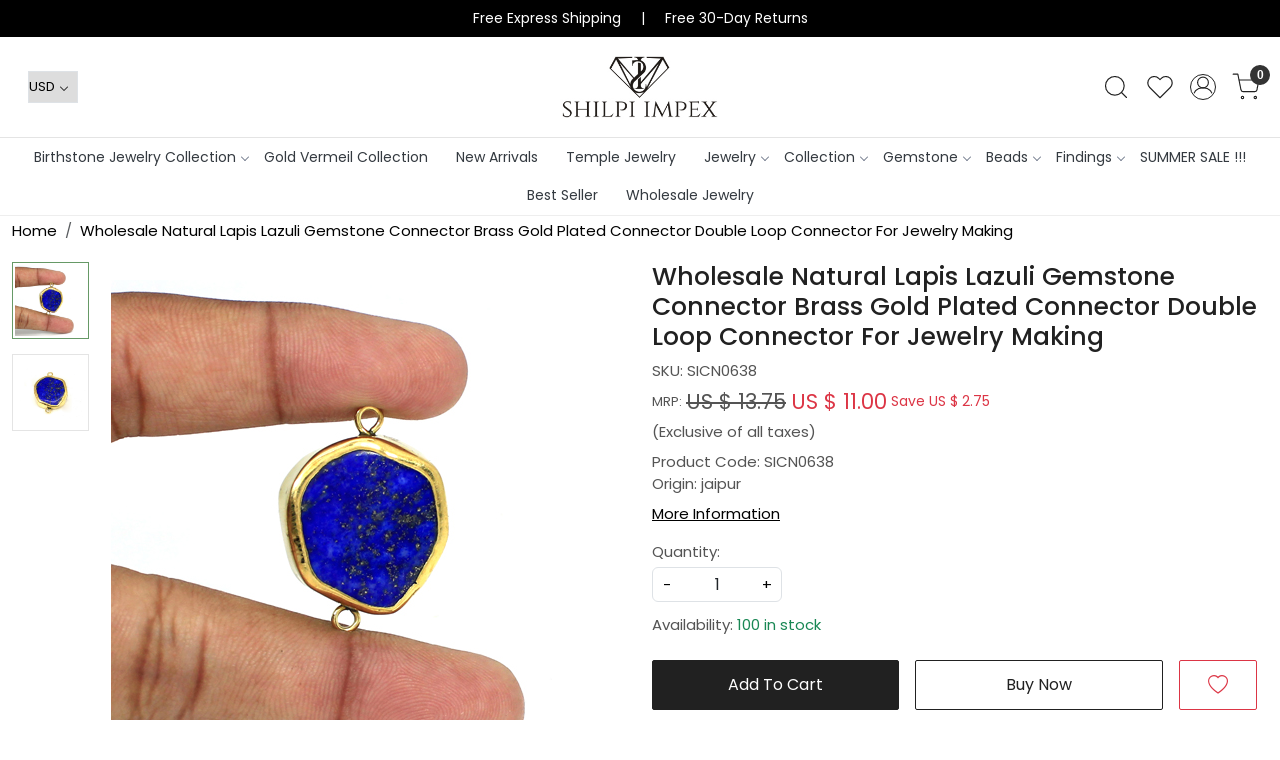

--- FILE ---
content_type: text/html; charset=UTF-8
request_url: https://www.shilpiimpex.com/products/wholesale-natural-lapis-lazuli-gemstone-connector-brass-gold-plated-connector-double-loop-connector-for-jewelry-making
body_size: 25566
content:
<!DOCTYPE html><html lang="en">
<head>
    <meta http-equiv="Content-Type" content="text/html; charset=utf-8" /><meta charset="utf-8">
<meta name="viewport" content="width=device-width, initial-scale=1">
     <meta name="robots" content="index,follow"/>        
 




    <title>Wholesale Natural Lapis Lazuli Gemstone Connector Brass Gold Plated Connector Double Loop Connector For Jewelry Making</title>
    <meta name="keywords" content="Wholesale Natural Lapis Lazuli Gemstone Connector Brass Gold Plated Connector Double Loop Connector For Jewelry Making"/>    <meta name="description" content="Wholesale Natural Lapis Lazuli Gemstone Connector Brass Gold Plated Connector Double Loop Connector For Jewelry Making"/>
<!--Store Favicons -->
    <link href="https://cdn.shopaccino.com/shilpi/images/shilpi-favicon.ico?v=651" type="icon" rel="icon"/><link href="https://cdn.shopaccino.com/shilpi/images/shilpi-favicon.ico?v=651" type="icon" rel="shortcut icon"/>
<link href="//accounts.google.com" rel="preconnect" crossorigin="anonymous"/><link href="//fonts.googleapis.com" rel="preconnect"/><link href="//fonts.gstatic.com" rel="preconnect" crossorigin="anonymous"/>
<link href="//www.googletagmanager.com" rel="dns-prefetch"/>
<link href="//connect.facebook.net" rel="dns-prefetch"/><link href="//googleads.g.doubleclick.net" rel="dns-prefetch"/>


<link href="https://cdn.shopaccino.com/shilpi/products/wholesale-natural-lapis-lazuli-gemstone-connector-brass-gold-plated-connector-double-loop-connector-for-jewelry-making-216859_m.jpg?v=651" rel="preload" as="image"/>    <link href="/img/apple-touch-icon.png" rel="apple-touch-icon" sizes="57x57"/>    <link href="/img/apple-touch-icon-precomposed.png" rel="apple-touch-icon-precomposed" sizes="57x57"/>
                        <link rel="canonical" href="https://www.shilpiimpex.com/products/wholesale-natural-lapis-lazuli-gemstone-connector-brass-gold-plated-connector-double-loop-connector-for-jewelry-making" />        

    
	<link rel="stylesheet" type="text/css" href="/css/assets/plugins/bootstrap-5.3.3/css/bootstrap.min.css" as="style"/>
	<link rel="stylesheet" type="text/css" href="/css/style.min.css?v=651" as="style"/>
	<link rel="stylesheet" type="text/css" href="/css/theme.css?v=651" as="style"/>

	<script type="text/javascript" src="/js/jquery-3.6.0.min.js" rel="preload"></script>

	<script type="text/javascript" src="/js/lazysizes-5.3.2.min.js" rel="preload"></script>

	<link rel="stylesheet" type="text/css" href="/css/assets/plugins/bootstrap-icons-1.11.3/bootstrap-icons.min.css" as="style" defer="defer"/>

	<link rel="stylesheet" type="text/css" href="/css/assets/plugins/jquery-ui-1.13.1/jquery-ui.min.css" as="style" async="async"/>

	<link rel="stylesheet" type="text/css" href="/css/assets/plugins/intl-tel-input/css/intlTelInput.min.css"/>

	<script type="text/javascript" src="/css/assets/plugins/intl-tel-input/js/intlTelInput.min.js"></script>
    <meta property="og:title" content="Wholesale Natural Lapis Lazuli Gemstone Connector Brass Gold Plated Connector Double Loop Connector For Jewelry Making"/><meta property="og:type" content="product"/><meta property="og:url" content="https://www.shilpiimpex.com/products/wholesale-natural-lapis-lazuli-gemstone-connector-brass-gold-plated-connector-double-loop-connector-for-jewelry-making?currency_id=2"/><meta property="og:image" content="https://cdn.shopaccino.com/shilpi/products/wholesale-natural-lapis-lazuli-gemstone-connector-brass-gold-plated-connector-double-loop-connector-for-jewelry-making-216859_m.jpg?v=651"/><meta property="og:image:alt" content="Wholesale Natural Lapis Lazuli Gemstone Connector Brass Gold Plated Connector Double Loop Connector For Jewelry Making"/><meta property="og:description" content="Wholesale Natural Lapis Lazuli Gemstone Connector Brass Gold Plated Connector Double Loop Connector For Jewelry Making"/><meta property="og:site_name" content="Shilpi Impex"/><meta property="twitter:card" content="Shilpi Impex"/><meta property="twitter:title" content="Wholesale Natural Lapis Lazuli Gemstone Connector Brass Gold Plated Connector Double Loop Connector For Jewelry Making"/><meta property="twitter:image" content="https://cdn.shopaccino.com/shilpi/products/wholesale-natural-lapis-lazuli-gemstone-connector-brass-gold-plated-connector-double-loop-connector-for-jewelry-making-216859_m.jpg?v=651"/><meta property="twitter:description" content="Wholesale Natural Lapis Lazuli Gemstone Connector Brass Gold Plated Connector Double Loop Connector For Jewelry Making"/><meta property="twitter:url" content="https://www.shilpiimpex.com/products/wholesale-natural-lapis-lazuli-gemstone-connector-brass-gold-plated-connector-double-loop-connector-for-jewelry-making"/><link rel="stylesheet" type="text/css" href="/css/slickanimate-all.min.css"/><link rel="stylesheet" type="text/css" href="/css/glasscase.min.css"/><link rel="stylesheet" type="text/css" href="/css/assets/plugins/photoswipe/photoswipe-all.min.css"/><link rel="stylesheet" type="text/css" href="/css/assets/plugins/star-rating/css/star-rating.min.css"/><link rel="stylesheet" type="text/css" href="/css/assets/plugins/bootstrap-datepicker/css/datepicker.css"/><script type="text/javascript" src="/js/slick-all.min.js"></script><script type="text/javascript">
//<![CDATA[
jQuery(function($){
        Theme.Utils.Product.addToWishlistFromList();
        Theme.Utils.Product.removeFromWishlist();
        Theme.Utils.Product.preventWishlistLoginRedirection();
        });
        
//]]>
</script><script type="text/javascript" src="//cdnjs.cloudflare.com/ajax/libs/modernizr/2.8.3/modernizr.min.js"></script><script type="text/javascript" src="/js/jquery.glasscase.min.js"></script><script type="text/javascript" src="/css/assets/plugins/photoswipe/photoswipe-all.min.js"></script><script type="text/javascript" src="/js/option_selection.min.js"></script>    <style type="text/css">
 body {  background-repeat: repeat !important; font-size: 15px !important; } 
 .header-txt, .header-topbar, .header-txt a {  background-color: #000000 !important; color: #ffffff !important; } 
 @media (min-width: 768px) { 
 } 
 @media (max-width: 991px) { 
 } 
 .footer-links .h4, .footer-links h4, .footer-links h5, .social-hold h4, .store-policies li::after {  color: #000000 !important; } 
 footer {  background-color: #f5f3ef !important; color: #000000 !important; } 
 footer a {  color: #000000 !important; } 
 footer a:hover {  color: #000000 !important; } 
 p {  font-size: 15px !important; } 
 a, .btn-link, .pagination > li:first-child > a, .pagination > li:first-child > span,  .btn-link, .progress-steps li.active, .progress-steps li.active .stronger, .pagination > li > a, .pagination > li > span {  font-size: 15px; color: #000000; } 
 a:hover, .btn-link:hover {  font-size: 15px; } 
 h1 {  font-size: 25px !important; } 
 h2 {  font-size: 25px !important; } 
 h3 {  font-size: 20px !important; } 
 h4 {  font-size: 18px !important; } 
 h5 {  font-size: 16px !important; } 
 p {  font-size: 15px !important; } 
.shoppingcart .cart-icon span, .searchbar .theme-btn, .btn-primary, .list-group-item.active, .dropdown-item:active {  background-color: #212121 !important; border-color: #212121 !important; font-size: 16px !important; color: #ffffff !important; } 
.dropdown-item:active, .description-all-tabs .nav-tabs .nav-item.show .nav-link,.description-all-tabs .nav-tabs .nav-link.active {  background-color: #212121 !important; color: #ffffff !important; } 
.btn-primary, .btn-wishlist, .variant_size_span, .description-all-tabs .nav-tabs .nav-link {  border-radius: 0px !important; } 
.btn-outline, .btn-outline-primary{  border-color: #212121 !important; color: #212121 !important; font-size: 16px !important; border-radius: 0px !important; } 
.btn-wishlist{  font-size: 16px !important; } 
.searchbar .input-group-btn:hover, .btn-primary:hover, .btn-primary:focus, .btn-primary:active, .btn-outline-primary:hover, .btn-outline-primary:focus, .btn-outline-primary:active, .btn-outline-primary.active {  background-color: #000000 !important; border-color: #000000 !important; font-size: 16px !important; color: #ffffff !important; border-radius: 0px !important; } 
.theme_border, .border-primary, .tabsborder.active {  border-color: #212121 !important; } 
 @media (min-width: 992px) { 
 .nav-menu > li > a, .h-unsticky #header-option3 .nav-menu > li > a {  font-size: 14px !important; } 
 .nav-menu > li:hover > a, .nav-menu > li.active > a, .nav-menu > li.focus > a {  font-size: 14px !important; } 
 .nav-dropdown > li > a {  font-size: 14px !important; } 
 .nav-dropdown > li > a:hover, .nav-dropdown > li > a:focus {  font-size: 14px !important; } 
 .navigation-portrait .nav-dropdown > li > ul > li > a {  font-size: 14px !important; } 
 .navigation-portrait .nav-dropdown > li > ul > li > a:hover, .navigation-portrait .nav-dropdown > li > ul > li > a:focus {  font-size: 14px !important; } 
.radio label::before, .checkbox label::before { border-color:#000000; } 
 .teaser > div.link > a:hover > span.shop-btn,.product-display:hover span.btn, .theme-circle, ul.slimmenu li ul li a:hover, .bs-wizard > .bs-wizard-step.active > .progress > .progress-bar, .bs-wizard > .bs-wizard-step.active > .bs-wizard-dot, .bs-wizard > .bs-wizard-step.active > .bs-wizard-dot:after, .green-black ul.dropdown ul li.hover, .green-black ul.dropdown ul li:hover, .mobile-slide .carousel-indicators .active, .filter-panel .radio label::after { background-color:#212121; color:#ffffff; }  
 } 
 .quick-modal-box {  font-size: 15px !important; } 
 </style>    
            <style>
    /* @import url('https://fonts.googleapis.com/css2?family=Montserrat:wght@400;500&display=swap');
    @import url('https://fonts.googleapis.com/css2?family=Cormorant:wght@400;500;600&display=swap');


    body,
    html {
        font-family: 'Montserrat', sans-serif;
        font-weight: 300;
    }

    h1,
    h2,
    .h1,
    .h2 {
        font-family: 'Cormorant', serif;
        font-weight: 600 !important;
    }

    h3,
    h4,
    h5,
    h6,
    .h3,
    .h4,
    .h5,
    .h6 {
        font-family: 'Cormorant', serif;
        font-weight: 400;
    } */

    @import url('https://fonts.googleapis.com/css2?family=Poppins:wght@300;400;500;600&display=swap');

    body{
        font-family: "Poppins", sans-serif;
        font-weight: 400;
        font-style: normal;
    }
    h1,h2,h3,h4,.h1,.h2,.h3,.h4{
        font-weight: 500;
    }



    #custom_content_624 p {
        font-weight: 500;
        color: #484964;
        font-size: 12px !important;
    }

    #custom_content_624 {
        padding-top: 0 !important;
        padding-bottom: 0 !important;
    }

    #footer-bottom,
    #footer-bottom a {
        background-color: inherit !important;
        color: inherit !important;
    }

    #image_with_text_627 {
        background: linear-gradient(to top, #c7c1be, #c7c1bea1, #f7f5f4) !important;
    }

    #featured_categories_628 h2 {
        display: none;
    }

    #image_with_text_626 .btn-primary,
    #image_with_text_627 .btn-primary {
        font-size: 12px !important;
        padding-left: 1.5rem !important;
        padding-right: 1.5rem !important;
    }

    #featured_categories_628 .home-category figure img,
    #featured_categories_631 .home-category figure img {
        -webkit-transition: all 0.2s ease;
        -moz-transition: all 0.2s ease;
        -ms-transition: all 0.2s ease;
        -o-transition: all 0.2s ease;
        transition: all 0.2s ease;
        -webkit-backface-visibility: hidden;
        backface-visibility: hidden;
    }

    #featured_categories_628 .home-category figure img:hover,
    #featured_categories_631 .home-category figure img:hover {
        -webkit-transform: scale(1.03);
        -moz-transform: scale(1.03);
        -ms-transform: scale(1.03);
        -o-transform: scale(1.02);
        transform: scale(1.03);
    }

    .home-category figure img,
    .home-category figure {
        border-radius: 10px !important;
        overflow: hidden;
    }

    #featured_categories_631 .home-category figure {
        border: solid 1px #eee;
    }

    #custom_content_629 {
        padding-bottom: 0 !important;
    }

    #featured_categories_628 {
        padding-top: 1rem !important;
    }

    .category-caption h4 {
        display: inline-block;
        border-bottom: solid 1px #000;
        padding-bottom: 0.5rem;
        text-transform: uppercase;
        font-size: 16px !important;
        font-weight: 600;
        font-family: 'Montserrat', sans-serif;
        color: #4d4d4d !important;
    }

    #image_with_text_630 .btn-primary {
        background: #fff0 !important;
        color: #000 !important;
        border-bottom: solid 2px #000 !important;
        border: 0;
        padding: 0 !important;
        font-size: 12px !important;
        text-transform: uppercase;
        font-weight: 500;
    }

    .social-hold a {
        display: flex;
        justify-content: center;
        align-items: center;
        background-color: #fff;
        border-radius: 50%;
        width: 30px;
        height: 30px;
        line-height: 27px;
        padding: 0 !important;
        text-align: center;
    }

    .social-hold a .bi {
        font-size: 20px !important;
    }

    /* .bi-facebook {
        color: #3b5998;
    }

    .bi-twitter {
        color: #00acee;
    } */

    /* .social-hold .bi-instagram {
        background: radial-gradient(circle at 30% 107%, #fdf497 0%, #fdf497 5%, #fd5949 45%, #d6249f 60%, #285AEB 90%);
        background-clip: border-box;
        background-clip: border-box;
        -webkit-background-clip: text;
        background-clip: text;
        -webkit-text-fill-color: transparent;
    } */

    #custom_content_632 .video-btn {
        position: relative;
    }

    #custom_content_632 .video-btn .videoPic {
        border: solid 5px #eee;
    }

    .video-banner-icon-play {
        position: absolute;
        left: 50%;
        top: 50%;
        display: block;
        width: 2.5em;
        height: 2.5em;
        -webkit-transform: translateX(-50%) translateY(-50%) scale(1.0);
        -moz-transform: translateX(-50%) translateY(-50%) scale(1.0);
        -ms-transform: translateX(-50%) translateY(-50%) scale(1.0);
        -o-transform: translateX(-50%) translateY(-50%) scale(1.0);
        transform: translateX(-50%) translateY(-50%) scale(1.0);
        -webkit-transition: all 0.2s ease-out 0.05s;
        transition: all 0.2s ease-out 0.05s;
    }

    /* #featured_categories_631 .home-category {
        border: solid 1px #bbb;
        border-radius: 5px;
    } */



    #featured_categories_631 .category-caption h4 {
        font-weight: 500;
        font-size: 14px !important;
    }

    #custom_content_633 .btn-primary {
        background: #fff !important;
        color: #000 !important;
        border: 0;
        border-bottom: solid 1px #000;
        padding: 0 !important;
        font-size: 14px;
    }

    .storecategory .subcategory figure {
        border: solid 1px #eee;
        border-radius: 5px;
    }

    .categorycaption {
        font-size: 15px !important;
    }

    @media(min-width: 767px) {

        .storecategory .subcategory {
            flex: 0 0 auto;
            width: 14%;
        }

        #custom_content_633 {
            width: 70%;
            margin: 0 auto;
        }

        #image_with_text_626 .col-md-6:nth-child(1),
        #image_with_text_627 .col-md-6:nth-child(1) {
            flex: 0 0 auto;
            width: 60%;
        }

        #image_with_text_626 .col-md-6:nth-child(2),
        #image_with_text_627 .col-md-6:nth-child(2) {
            flex: 0 0 auto;
            width: 40%;
        }

        #image_with_text_630 .row {
            padding-top: 0 !important;
        }

        #image_with_text_630 .col-md-6:nth-child(2) {
            flex: 0 0 auto;
            width: 30%;
        }

        #image_with_text_630 .col-md-6:nth-child(1) {
            flex: 0 0 auto;
            width: 70%;
        }

        #custom_content_624 .custome-para h2,
        #custom_content_624 .custome-para>p {
            display: none;
        }

        #image_with_text_626 {
            position: relative;
            z-index: 1;
        }

        #image_with_text_626::after {
            position: absolute;
            content: '';
            background-image: url('https://cdn.shopaccino.com/shilpi/images/main-bg-489507.png');
            width: 360px;
            height: 360px;
            left: 2rem;
            top: 2rem;
            opacity: 0.3;
            z-index: -1;
        }

        #image_with_text_626 .row {
            padding-bottom: 0 !important;
        }

    }

    footer {
        border-top: solid 1px #eee;
     
    }


    @media(max-width:767px) {
        #custom_content_629 {
            padding-top: 3rem !important;
        }

        #featured_categories_631 .col-md-2 {
            flex: 0 0 auto;
            width: 50%;
        }
  .category-description h5 {font-size: 0.7rem;}
  .category-description table {font-size: 9px;}
  .category-description .gemstonew img{max-width:55px;}
    }
  .category-description .table > :not(caption) > * > * {
    padding: .3rem .3rem;}
.sub-category-desc .category-description{
padding-top:2rem !important;
}





/* ================New------Css-----Staret==================== */
.header-txt{
    font-size: 14px !important;
}

.btn-primary, .btn{
    padding: 9px 28px !important;
    border-radius: 2px !important;
}


/* -----------All--------Css------Start--------- */
#div_featured_categories_7584 .home-category .category-caption h3{
    font-size: 15px !important;
    font-weight: 400;
}
#div_featured_categories_7584 .home-category .category-caption h3 span{
    color: #6f6f79 !important;
}
.home-category figure img, .home-category figure{
    border-radius: 0px !important;
}
.home-featuted-category .feature-category-title-hold{
    margin-bottom: 3rem !important;
}
.home-featuted-category .feature-category-title-hold h2, .home-featured-product h2, .home-gallery-scroll h2{
    position: relative;
}
.home-featuted-category .feature-category-title-hold h2::after, .home-featured-product h2::after, .home-gallery-scroll h2::after{
    content:'';
    position: absolute;
    bottom: -28px;
    left: 0px;
    right: 0px;
    margin: 0px auto;
    background-image:url('https://cdn.shopaccino.com/shilpi/images/heading-img-170497610981991.png');
    background-position: center;
    background-repeat: no-repeat;
    background-size: cover;
    width: 151px;
    height: 19px;
}
.home-gallery-scroll h2::after{
    width: 100px;
}
#featured_products_7586 h2::after{
    width: 129px;

}
.home-category figure{overflow: hidden;}
.home-category figure img{
        -webkit-transition: all 0.4s ease;
        -moz-transition: all 0.4s ease;
        -ms-transition: all 0.4s ease;
        -o-transition: all 0.4s ease;
        transition: all 0.4s ease;
        -webkit-backface-visibility: hidden;
        backface-visibility: hidden;
    }
.home-category figure img:hover
    {                
        -webkit-transform:scale(1.1);
        -moz-transform:scale(1.1);
        -ms-transform:scale(1.1);
        -o-transform:scale(1.1);
        transform:scale(1.1);
    }

.home-featured-product .teaser .teaser-item-div figure img{
    object-fit: cover;
}
.home-featured-product .teaser .teaser-item-div{
    border: 1px solid #cccccc30;
    border-radius: 3px;
    -webkit-transition: all 0.4s ease;
    transition: all 0.4s ease;
}
.home-featured-product .teaser .teaser-item-div:hover{
    border: 1px solid #c2c2c230;
    box-shadow: rgba(17, 17, 26, 0.05) 0px 4px 16px, rgba(17, 17, 26, 0.05) 0px 8px 32px;
}
.home-featured-product .teaser .teaser-item-div .product-list-title{
    padding: 0px 10px;
}
.home-featured-product .teaser .teaser-item-div .product-list-title .teaser-name a{
    font-size: 15px !important;
}
.teaser figure { overflow:hidden;}

.teaser img.lazyloaded {
    transition: transform 0.3s ease !important;
    animation: none;
  transform: scale(1);
    opacity: 1;
}
.teaser img.lazyloaded:hover {
  transform: scale(1.05);
}
.home-featured-product .hp-btn-viewall .btn-primary{
    background-color: transparent !important;
    border-color: #c6c6c6 !important;
    color: #62625b !important;
}
.home-featured-product .hp-btn-viewall .btn-primary:hover{
    background-color: #000 !important;
    border-color: #000 !important;
    color: #fff !important;
}
.home-featured-product .hp-btn-viewall{
    margin-top: 1.2rem;
}
#newsletter_subscribe_7589{
    background-position: center;
    background-repeat: no-repeat;
    background-size: cover !important;
}
#newsletter_subscribe_7589 h2{
    font-size: 20px !important;
}
#div_text_column_images_7590 .text-cl-img-hold .figure-hold{
    max-width: 70px;
    margin: 0px auto;
}
#div_text_column_images_7590 .text-cl-img-hold .text-caption{
    padding-bottom: 0rem !important;  
    margin-top: 0.5rem !important; 
}
#div_text_column_images_7590 .text-cl-img-hold .text-caption h3{
    font-size: 14px !important;
    font-weight: 400;

}
#footer-top .f-nav .h4{
    font-size: 16px !important;
}
.footer-logo {
    max-width: 160px;
    margin-bottom: 10px;
}
/* -----------All--------Css------End--------- */


/* ------------Space-----Css-------Start--------- */
#div_featured_categories_7584{
    --bs-gutter-x: 1rem;
}
#image_with_text_overlay_7585{
    padding-top: 0rem !important;
    padding-bottom: 0.5rem !important;
}
#featured_categories_7584{
    padding-bottom: 2rem !important;
    padding-top: 3.5rem !important;
}
.home-featured-product .div_featured_products{
    padding-top: 2.3rem;
}
#image_with_text_overlay_7587{
    padding-top: 0.3rem !important;
    padding-bottom: 0.5rem !important;
}
.home-gallery-scroll .home-gallery-panel{
    margin-top: 2rem;
}
.home-gallery-scroll .home-gallery-panel .home-gallery-scroll img{
    border-radius: 0px !important;
}
.home-gallery-scroll .home-gallery-panel .home-gallery-scroll.px-2{
    padding-right: .3rem !important;
    padding-left: .3rem !important;
}
#div_gallery_7588{
    padding-bottom: 1rem !important;
}
#text_column_images_7590{
    padding-top: 1.7rem !important;
    padding-bottom: 1.5rem !important;
}
.footer-links-hold{
    padding-top: 2.5rem !important;
    padding-bottom: 1.5rem !important;
}
#footer-top .f-nav a, #footer-bottom, #footer-bottom a{
    font-size: 14px !important;
}
#footer-bottom .row .col-md-3, #footer-bottom .row .col-md-9{
    width: 100% !important;
    text-align: center  !important;
}
/* ------------Space-----Css-------End--------- */


/* ----------Desktop------Css---------Start--------------- */
@media(min-width:768px){
    .logo-hold #logo{
        max-width: 160px;
    }
    .home-featuted-category .feature-category-title-hold h2, .home-featured-product h2, .home-gallery-scroll h2{
        font-size: 22px !important;
    }
    #div_text_column_images_7590{
        max-width: 1050px;
        margin: 0px auto;
    }
    .item-details-hold .container-fluid .product-desc-tab{
        max-width: 1350px;
        margin: 0px auto;
    }
    
}

@media(min-width:992px){
    #header-option1 .mobile-header{
        border-bottom: 1px solid #e4e4e4;
    }
}

/* ----------Desktop------Css---------End--------------- */


/* ------------Mobile----Css-------Start---------------- */
@media(max-width:767px){
    .home-featuted-category .feature-category-title-hold h2, .home-featured-product h2, .home-gallery-scroll h2{
        font-size: 21px !important;
    }
    .header-txt {
        font-size: 13px !important;
    }
    #featured_categories_7584 {
        padding-bottom: 1.7rem !important;
        padding-top: 2.2rem !important;
    }
    #featured_categories_7584 .col-6.mb-3, #featured_categories_7584 .home-category{
        margin-bottom: 0px !important;
    }
    #div_featured_categories_7584 {
        --bs-gutter-x: 0.5rem;
        --bs-gutter-y: 0.5rem;
    }
    #div_featured_categories_7584  .home-category figure{
        margin-bottom: 5px;
    }
    .home-featuted-category .feature-category-title-hold {
        margin-bottom: 2.7rem !important;
    }
    #featured_products_7586{
        padding-top: 0.5rem !important;
    }
    #featured_product_tabs_7586{
        padding-top: 1.2rem !important;
    }
    .home-featured-product .div_featured_products {
        padding-top: 2rem;
    }
    .home-featured-product .hp-btn-viewall{
        margin-top: 0.7rem !important;
    }
    #featured_product_tabs_7586{
        padding-bottom: 0rem !important;
    }
    .home-gallery-scroll .home-gallery-panel {
        margin-top: 1.5rem;
    }
    .home-gallery-scroll .home-gallery-panel .home-gallery-scroll.px-2 {
        padding-right: .2rem !important;
        padding-left: .2rem !important;
    }
    .home-gallery-scroll .home-gallery-panel .carousel-cell.mb-4{
        margin-bottom: 0.2rem !important;
    }
    #newsletter_subscribe_7589 h2 {
        font-size: 18px !important;
    }
    #newsletter_subscribe_7589 .row .col-lg-5{
        width: 100% !important;
    }
    #div_text_column_images_7590 .product-inline-2{
        width: 25% !important;
    }
    #div_text_column_images_7590 .text-cl-img-hold .figure-hold{
        max-width: 60px;
    }
    #div_text_column_images_7590 .text-cl-img-hold .text-caption h3{
        font-size: 13px !important;
    }
    #text_column_images_7590 {
        padding-top: 1.5rem !important;
        padding-bottom: 1.3rem !important;
    }
    .footer-logo {
        max-width: 160px;
        margin: 0px auto;
        margin-bottom: 5px;
    }
    .footer-links-hold {
        padding-top: 2rem !important;
        padding-bottom: 1rem !important;
    }
    #footer-top .f-nav{
        text-align: center;
    }
    #footer-top .f-nav .h4 {
        font-size: 15px !important;
    }  
    .btn-primary, .btn {
        padding: 9px 18px !important;
        border-radius: 2px !important;
    }  
}
/* ------------Mobile----Css-------End---------------- */

</style><script type="text/javascript">
//<![CDATA[
    window.BRAND_STORE_ID = 6833;
    window.BRAND_STORE_CURRENCY_SYMBOL_POSTFIX = 0;
    window.IS_WHOLESALER = 0;
    window.IS_B2B_QUANTITY_MULTIPLE = 0;
    window.BRAND_STORE_LANGUAGE = 'en';
    
    //Set Global Variables
    window.Store = window.Store || {};  // create if not exists
    Store.StoreConfig = Object.assign({"id":"6833","store_website_url":"www.shilpiimpex.com","store_domain_name":"shilpi","is_multi_variant_add_cart_enabled":0,"language_code":"en","store_country_id":"101"}, Store.StoreConfig || {});
    Store.TemplateConfig = Object.assign({"is_b2b_quantity_multiple":0,"show_sidebar_on_addcart":1,"is_get_quote":0,"is_customer_register_in_popup":1,"show_discount_percent_on_product":0,"show_discount_percent_on_product_round_off":1}, Store.TemplateConfig || {});
    Store.CustomerConfig = Object.assign({"is_wholesaler":0}, Store.CustomerConfig || {});
    Store.AppConfig = Object.assign({"is_gold_rate":0}, Store.AppConfig || {});
//]]>
</script>    
        <!-- Begin Google Analytics Tag -->
 <script type="text/javascript">
 var gaProperty = 'UA-132684962-1';
 var disableStr = 'ga-disable-' + gaProperty;
 if (document.cookie.indexOf(disableStr + '=true') > -1) {
 window[disableStr] = true;
 }
 function gaOptout() {
 document.cookie = disableStr + '=true; expires=Thu, 31 Dec 2099 23:59:59 UTC; path=/';
 window[disableStr] = true;
 }
 </script>
<script async src="https://www.googletagmanager.com/gtag/js?id=UA-132684962-1"></script>
<script>
 window.dataLayer = window.dataLayer || [];
 function gtag(){dataLayer.push(arguments);}
 gtag('js', new Date());
 gtag('config', 'UA-132684962-1');
</script>
 <!-- End Google Analytics Tag -->
<script>
 if (typeof gtag == 'function') {
 gtag('event', 'view_item', {
 "items": [{"id":"SICN0638","name":"Wholesale Natural Lapis Lazuli Gemstone Connector Brass Gold Plated Connector Double Loop Connector For Jewelry Making","list_name":"Product Detail","list_position":1,"price":"11.00","currency":"USD","url":"https:\/\/www.shilpiimpex.com\/products\/wholesale-natural-lapis-lazuli-gemstone-connector-brass-gold-plated-connector-double-loop-connector-for-jewelry-making","image_url":"https:\/\/cdn.shopaccino.com\/shilpi\/products\/wholesale-natural-lapis-lazuli-gemstone-connector-brass-gold-plated-connector-double-loop-connector-for-jewelry-making-216859_l.jpg?v=651","instock":"Yes","brand":"","category":""}]
});
}
</script>
        
    <script type="text/javascript">
//<![CDATA[
var googleRecaptchaSiteKey = '6LdQL5IfAAAAAPVJynMWmat60OmS1LAFHUcIN0JP';
//]]>
</script></head>

<body>
            
                
                
        <div role="alert" class="alert border-0 m-0 p-0 rounded-0 alert-dismissible fade show bg-dark text-white header-txt">
        <div class="container-fluid">
            <div class="row">
                <div class="col-12 py-2 text-center">
                    Free Express Shipping        |        Free 30-Day Returns                </div>
            </div>
        </div>
        <button type="button" class="d-block d-sm-none p-3 btn-close" data-bs-dismiss="alert" aria-label="Close"></button>
    </div>
    
    <div class="bg-white header-height"></div>
        <header id="header" class="sticky-top header_inner">
        <div class="container-screen">
                        <div id="header-option1">
    <div id="sticky-mhead"></div>
    <div class="clearfix">
        <div class="clearfix mobile-header">
            <div class="container-fluid">
                <div class="row g-0 g-lg-4 d-flex align-items-center mobile-logo">
                                                    <div class="col-2 col-md-4 col-lg-3 d-flex align-items-center">
                                <div class="position-relative me-3 m-nav-icon"><div class="animate fadeIn nav-toggle"></div></div>
                                <div class="d-none d-md-block">
                                                                                                                                                    <div class="my-1 d-inline-block mr-auto language-hold">
                                        <ul class="list-inline m-0 p-0">
                                                                                                                                                                                                                                                                  <li class="list-inline-item">
                                                              <form action="/store_currencies/currency" class="m-0 form-inline" id="StoreCurrencyCurrencyForm" method="post" accept-charset="utf-8"><div style="display:none;"><input type="hidden" name="_method" value="POST"/><input type="hidden" name="data[_Token][key]" value="c66b2c390203d38d9e04d2dca7a6eecf556675d5475ab0a5f93db929fd6dba1108da5e1418df2e6150053ca7f3fb6eb79e4d64d0b651dedfbc0649432ec8341e" id="Token11935116" autocomplete="off"/></div>                                                                 <div class="header-currency">
                                                                     <div class="position-relative d-inline-block select-hold">
                                                                         <div class="select">
                                                                             <select name="data[StoreCurrency][currency_id]" id="currency_id" aria-label="Currency" class="border small position-relative currency-dropdown pl-1">
<option value="1">INR</option>
<option value="2" selected="selected">USD</option>
</select>                                                                         </div>
                                                                         <div class="position-absolute select__arrow"></div>
                                                                     </div>
                                                                 </div>
                                                              <div style="display:none;"><input type="hidden" name="data[_Token][fields]" value="652160fc564b397a5d00eb31029a8bf5cb17e48b%3A" id="TokenFields957830195" autocomplete="off"/><input type="hidden" name="data[_Token][unlocked]" value="" id="TokenUnlocked733209594" autocomplete="off"/></div></form>                                                         </li>
                                                                                                                                                                                                         
                                                                                                                                                                                </ul>
                                    </div>                                     
                                 </div>
                            </div>
                            <div class="col-5 col-md-4 col-lg-6">
                                <div class="text-md-center logo-hold logo-pos-center">
                                    <div id="logo">
                                                                                    <a href="/" title="Home" class="d-block ratio" style="--bs-aspect-ratio: 50.00%"><img src="https://cdn.shopaccino.com/shilpi/images/300-246751401273331_header_logo.jpg?v=651" alt="Shilpi Impex" class="img-fluid"/></a>                                                                            </div>
                                </div>
                            </div>
                        
                        <div class="col-5 col-md-4 col-lg-3">
                            <div class="d-flex justify-content-end align-items-center toppanel-hold">
                                                                
                                
                                    <div class="search-toggle">
                                        <a role="link" tabindex="0" class="search-icon px-2 icon-search" title="Search"><svg class="svg-size ico-srch" viewBox="0 0 24 24" width="25" height="25" stroke="currentColor" stroke-width="1" fill="none" stroke-linecap="round" stroke-linejoin="round"><circle cx="11" cy="11" r="8"></circle><line x1="21" y1="21" x2="16.65" y2="16.65"></line></svg></a>
                                        <a role="link" tabindex="0" class="search-icon px-2 icon-close" title="Search"><svg class="svg-size ico-close" viewBox="0 0 24 24" width="25" height="25" stroke="currentColor" stroke-width="1" fill="none" stroke-linecap="round" stroke-linejoin="round" class="css-i6dzq1"><line x1="18" y1="6" x2="6" y2="18"></line><line x1="6" y1="6" x2="18" y2="18"></line></svg></a>
                                    </div>
                                    <div class="head-wish">
                                        <a class="px-2 d-flex btn_login_popup" href="/myaccount/wishlist">
                                            <i class="fa fa-star-o d-none" aria-hidden="true"></i>
                                            <svg class="svg-size" viewBox="0 0 24 24" width="25" height="25" stroke="currentColor" stroke-width="1" fill="none" stroke-linecap="round" stroke-linejoin="round" class="css-i6dzq1"><title>Wishlist</title><path d="M20.84 4.61a5.5 5.5 0 0 0-7.78 0L12 5.67l-1.06-1.06a5.5 5.5 0 0 0-7.78 7.78l1.06 1.06L12 21.23l7.78-7.78 1.06-1.06a5.5 5.5 0 0 0 0-7.78z"></path></svg>
                                        </a>
                                    </div>
                                    <div class="clearfix">
                                        <div class="clear top-login-dtp">
                                                                                            <a class="px-2 d-flex btn_login_popup" href="#" id="user_profile" aria-label="Accounts">
                                                    <svg class="svg-size" role="presentation" viewBox="0 0 20 20" width="23" height="23" stroke-width="1" >
                                                    <title>Account</title>
                                                      <g transform="translate(1 1)" stroke="currentColor" fill="none" fill-rule="evenodd" stroke-linecap="square">
                                                        <path d="M0 18c0-4.5188182 3.663-8.18181818 8.18181818-8.18181818h1.63636364C14.337 9.81818182 18 13.4811818 18 18"></path>
                                                        <circle cx="9" cy="4.90909091" r="4.90909091"></circle>
                                                      </g>
                                                    </svg>
                                                </a>
                                                                                    </div>
                                        <div class="top-login">
                                                                                  </div>
                                    </div>

                                    <div class="shoppingcart">
                                        <div id="div-drop-cart" class="position-relative">
                                            <div class="position-relative cd-cart-trigger">
                                                <a href="/store_carts/cart" title="Shopping Bag" class="d-flex px-2 cart-icon align-items-center">
                                                    <span class="position-absolute rounded-circle badge badge-primary bg-dark text-white">0</span>
                                                    <svg class="svg-size" viewBox="0 0 24 24" width="25" height="25" stroke="currentColor" stroke-width="1" fill="none" stroke-linecap="round" stroke-linejoin="round" class="css-i6dzq1"><circle cx="9" cy="21" r="1"></circle><circle cx="20" cy="21" r="1"></circle><path d="M1 1h4l2.68 13.39a2 2 0 0 0 2 1.61h9.72a2 2 0 0 0 2-1.61L23 6H6"></path></svg>
                                               </a>
                                            </div>
                                        </div>
                                    </div>

                                                            </div>
                        </div>
                </div>
            </div>
        </div>
        <div class="mobile-header-height d-block d-md-none"></div>
        <div class="text-lg-center menu-bar">   
            <nav id="navigation1" class="d-block position-relative w-100 navigation d-none d-md-block">
    <div class="animate fadeIn nav-toggle d-none"></div>
    <div class="nav-menus-wrapper">
                
        <ul class="m-0 list-inline nav-menu">
                                          <li class="list-inline-item"><a href="/categories/birthstone">Birthstone Jewelry Collection</a><ul class="nav-dropdown"><li><a href="/categories/amethyst">Amethyst</a></li><li><a href="/categories/aquamarine">Aquamarine</a></li><li><a href="/categories/blue-sapphire">Blue Sapphire</a></li><li><a href="/categories/citrine">Citrine</a></li><li><a href="/categories/diamond">Diamond</a></li><li><a href="/categories/emerald">Emerald</a></li><li><a href="/categories/garnet">Garnet</a></li><li><a href="/categories/opal">Opal</a></li><li><a href="/categories/pearl">Pearl</a></li><li><a href="/categories/peridot">Peridot</a></li><li><a href="/categories/ruby">Ruby</a></li><li><a href="/categories/tanzanite">Tanzanite</a></li></ul></li><li><a href="/categories/gold-vermeil-collection">Gold Vermeil Collection</a></li><li><a href="/categories/new-arrivals">New Arrivals</a></li><li><a href="/categories/temple-jewelry">Temple Jewelry</a></li><li class="list-inline-item"><a href="/categories/jewelry">Jewelry</a><div class="megamenu-panel"><div class="megamenu-lists"><div class="row g-0"><div class="col-12 col-md-9"><ul class="megamenu-list list-col-4"><li class="megamenu-list-title"><a href="/categories/brass">Brass</a></li><li><a href="/categories/brass-bracelet">Brass Bracelet</a></li><li><a href="/categories/brass-cufflinks">Brass Cufflinks</a></li><li><a href="/categories/brass-earring">Brass Earring</a></li><li><a href="/categories/brass-jewelry-set">Brass Jewelry Set</a></li><li><a href="/categories/brass-necklace">Brass Necklace</a></li><li><a href="/categories/brass-pendant">Brass Pendant</a></li><li><a href="/categories/brass-ring">Brass Ring</a></li><li class="megamenu-list-title megamenu-list-title-sub"><a href="/categories/brass-chain">Brass Chain</a></li></ul><ul class="megamenu-list list-col-4"><li class="megamenu-list-title"><a href="/categories/925-sterling-silver">925 Sterling Silver</a></li><li><div class="d-flex align-items-center"><img src="https://cdn.shopaccino.com/shilpi/categories/menu/natural-amazonite-gemstone-bracelet-solid-925-sterling-silver-bracelet-charm-bohemian-bracelet-481465l-813803_s.jpg?v=651" alt="Bracelet" class="img-fluid me-2 menuicon-img" title="Bracelet"/><a href="/categories/bracelet">Bracelet</a></div></li><li><a href="/categories/cufflinks">Cufflinks</a></li><li><a href="/categories/earring">Earring</a></li><li><a href="/categories/jewelry-set">Jewelry Set</a></li><li><a href="/categories/necklace">Necklace</a></li><li><a href="/categories/pendant">Pendant</a></li><li><a href="/categories/ring">Ring</a></li></ul></div><div class="col-12 col-md-3"><img src="/img/x.gif" alt="Jewelry" class="img-fluid lazyload" data-src="https://cdn.shopaccino.com/shilpi/categories/menu/menu-pic-2-603569_s.jpg?v=651" title="Jewelry"/></div></div></div></div></li><li class="list-inline-item"><a href="/categories/collection">Collection</a><div class="megamenu-panel"><div class="megamenu-lists"><div class="row g-0"><div class="col-12 col-md-9"><ul class="megamenu-list list-col-3"><li><a href="/categories/hazal-collection">Hazal Collection</a></li></ul><ul class="megamenu-list list-col-3"><li class="megamenu-list-title"><a href="/categories/shop-by-collection">Shop By Collection</a></li><li><a href="/categories/agatha">Agatha</a></li><li><a href="/categories/anahi">Anahi</a></li><li><a href="/categories/cleopatra">Cleopatra</a></li><li><a href="/categories/cosima">Cosima</a></li><li><a href="/categories/eternity">Eternity</a></li><li><a href="/categories/flora">Flora</a></li><li><a href="/categories/pedro">Pedro</a></li><li><a href="/categories/primrose">Primrose</a></li><li><a href="/categories/rosalee">Rosalee</a></li><li><a href="/categories/sophia">Sophia</a></li><li><a href="/categories/spring-17">Spring 17</a></li><li><a href="/categories/veronica">Veronica</a></li><li><a href="/categories/virginia">Virginia</a></li></ul></div><div class="col-12 col-md-3"><img src="/img/x.gif" alt="Collection" class="img-fluid lazyload" data-src="https://cdn.shopaccino.com/shilpi/categories/menu/menu-pic-1-105217_s.jpg?v=651" title="Collection"/></div></div></div></div></li><li class="list-inline-item"><a href="/categories/gemstone">Gemstone</a><ul class="nav-dropdown"><li class="list-inline-item"><a href="/categories/freeform">Freeform</a><ul class="nav-dropdown"><li><a href="/categories/cabochon">Cabochon</a></li><li><a href="/categories/cut-stone">Cut stone</a></li></ul></li><li><a href="/categories/calibrated">Calibrated</a></li></ul></li><li class="list-inline-item"><a href="/categories/beads">Beads</a><ul class="nav-dropdown"><li><a href="/categories/troll-beads">Troll Beads</a></li><li><a href="/categories/beads-by-strands">Beads by strands</a></li></ul></li><li class="list-inline-item"><a href="/categories/findings">Findings</a><ul class="nav-dropdown"><li><a href="/categories/setting-bezel-cups">Setting &amp; Bezel Cups</a></li><li><a href="/categories/connector">Connector</a></li></ul></li><li><a href="/categories/summer-sale">SUMMER SALE !!!</a></li><li><a href="/categories/best-seller">Best Seller</a></li><li><a href="/categories/wholesale-jewelry">Wholesale Jewelry</a></li>
                                            

                                                                                    
        </ul>
    </div>
</nav>        </div>
    </div>
    <form action="/products/search" class="w-100 form-search" id="ProductsSearchForm" method="get" accept-charset="utf-8">        <div class="search-container">
            <div id="searchbar" class="searchbar srch-pos-right">
                <div class="input-group">
                    <input name="keyword" id="keyword" class="form-control search-input rounded-0" placeholder="Search ..." autocomplete="off" type="text"/>                   <div class="input-group-append">
                       <button type="submit" id="search_submit" title="Title">
                           <svg class="svg-size ico-srch" viewBox="0 0 24 24" width="28" height="28" stroke="currentColor" stroke-width="1" fill="none" stroke-linecap="round" stroke-linejoin="round"><circle cx="11" cy="11" r="8"></circle><line x1="21" y1="21" x2="16.65" y2="16.65"></line></svg>
                       </button>
                   </div>
                </div>
            </div>
        </div>
    </form></div>
        </div>
    </header>
    
    <section class="container-screen position-static">
        <div class="col mx-auto d-none text-center py-2 m-logo">
                            <a href="/" title="Home" class="d-inline-block"><img src="/img/x.gif" alt="Shilpi Impex" class="img-fluid lazyload" data-src="https://cdn.shopaccino.com/shilpi/images/300-246751401273331_header_logo.jpg?v=651?v=1"/></a>              
        </div>
        
        
        
                                    <div class="page-section mid-content">
            <div class="container-fluid">
                <div class="row">
                    <div class="col-md-12"></div>        
                </div>
            </div>
            <div class="clear"></div>
            
<style>
    .text-underline {text-decoration: underline;text-decoration-style: solid;text-decoration-style: dashed;text-underline-position: under;}
    .bg-soft-primary {background-color: rgba(64,144,203,.3)!important;}
    .bg-soft-success {background-color: rgba(71,189,154,.3)!important;}
    .bg-soft-danger {background-color: rgba(231,76,94,.3)!important;}
    .bg-soft-warning {background-color: rgba(249,213,112,.3)!important;}
    .estimated-delivery-steps { }
</style>
<div class="item-details-hold">
            <div class="container-fluid">
            <div class="row">
                <div class="col-md-12">
                    <div class="d-none d-sm-block">
                        <nav aria-label="breadcrumb" class="product-breadcrumb">
                            <ol class="bg-transparent pl-0 py-1 breadcrumb" itemscope itemtype="http://schema.org/BreadcrumbList">
                                <li class="breadcrumb-item" itemprop="itemListElement" itemscope itemtype="http://schema.org/ListItem">
                                    <a itemprop="item" href="/">
                                        <span itemprop="name">Home</span>
                                        <meta itemprop="position" content="1" />
                                    </a>
                                </li>
                                                                    <li class="breadcrumb-item" itemprop="itemListElement" itemscope itemtype="http://schema.org/ListItem">
                                        <a itemprop="item" href="/products/wholesale-natural-lapis-lazuli-gemstone-connector-brass-gold-plated-connector-double-loop-connector-for-jewelry-making">
                                            <span itemprop="name">Wholesale Natural Lapis Lazuli Gemstone Connector Brass Gold Plated Connector Double Loop Connector For Jewelry Making</span>
                                            <meta itemprop="position" content="2" />
                                        </a>
                                    </li>
                                                            </ol>
                        </nav>
                    </div>
                </div>
            </div>
        </div>

        
        
<div class="container-fluid">
    <div class="row">
        <div class="col-12">
            <div class="mb-3 product-des-hold">
                <div class="row">
                    <!--begin product magnifier -->
                    <div class="col-sm-6 col-12">
                                                    <div class="d-none d-sm-block dsktp-zoomer">
                                <!--<span class="mobile-zoom-icon visible-xs visible-sm"><i class="fa fa-search-plus"></i> Click on image to zoom</span>-->
                                <ul id='product-zoom' class='gc-start'>
                                                                                                                                                                    <li><img src="https://cdn.shopaccino.com/shilpi/products/wholesale-natural-lapis-lazuli-gemstone-connector-brass-gold-plated-connector-double-loop-connector-for-jewelry-making-216859_l.jpg?v=651?param=1" alt="Wholesale Natural Lapis Lazuli Gemstone Connector Brass Gold Plated Connector Double Loop Connector For Jewelry Making" data-gc-caption="Wholesale Natural Lapis Lazuli Gemstone Connector Brass Gold Plated Connector Double Loop Connector For Jewelry Making" /></li>
                                                                                                                                                                            <li><img src="https://cdn.shopaccino.com/shilpi/products/wholesale-natural-lapis-lazuli-gemstone-connector-brass-gold-plated-connector-double-loop-connector-for-jewelry-making-638435_l.jpg?v=651?param=2" alt="Wholesale Natural Lapis Lazuli Gemstone Connector Brass Gold Plated Connector Double Loop Connector For Jewelry Making" data-gc-caption="Wholesale Natural Lapis Lazuli Gemstone Connector Brass Gold Plated Connector Double Loop Connector For Jewelry Making" /></li>
                                                                                                                        
                                    
                                                                    </ul>
                            </div>
                                                <div class="clearfix"></div>
                        <div class="text-center mt-3 mb-2 sharebtn-hold">
                            <div class="d-flex align-items-center justify-content-center social-container">
                                <label class="me-2">Share:</label>
                                                                                                    <a href="whatsapp://send" title="Whatsapp" aria-label="Whatsapp" data-text="Wholesale Natural Lapis Lazuli Gemstone Connector Brass Gold Plated Connector Double Loop Connector For Jewelry Making" data-href="https://www.shilpiimpex.com/products/wholesale-natural-lapis-lazuli-gemstone-connector-brass-gold-plated-connector-double-loop-connector-for-jewelry-making" class="p-2 whatsapp wa_btn" alt="Whatsapp"><i class="bi bi-whatsapp fs-5" aria-hidden="true"></i></a>
                                    <a href="#" title="facebook" aria-label="facebook" data-type="facebook" data-url="https://www.shilpiimpex.com/products/wholesale-natural-lapis-lazuli-gemstone-connector-brass-gold-plated-connector-double-loop-connector-for-jewelry-making" data-title="Wholesale Natural Lapis Lazuli Gemstone Connector Brass Gold Plated Connector Double Loop Connector For Jewelry Making" data-description="Wholesale Natural Lapis Lazuli Gemstone Connector Brass Gold Plated Connector Double Loop Connector For Jewelry Making" data-media="https://cdn.shopaccino.com/shilpi/products/wholesale-natural-lapis-lazuli-gemstone-connector-brass-gold-plated-connector-double-loop-connector-for-jewelry-making-216859_m.jpg?v=651" class="prettySocial p-2 bi bi-facebook fs-5 facebook"></a>
                                    <a href="#" title="twitter" aria-label="twitter" data-type="twitter" data-url="https://www.shilpiimpex.com/products/wholesale-natural-lapis-lazuli-gemstone-connector-brass-gold-plated-connector-double-loop-connector-for-jewelry-making" data-description="Wholesale Natural Lapis Lazuli Gemstone Connector Brass Gold Plated Connector Double Loop Connector For Jewelry Making" data-via="Shilpi Impex" class="prettySocial p-2 bi bi-twitter-x fs-5 twitter"></a>
                                    <a href="#" title="pinterest" aria-label="pinterest" data-type="pinterest" data-url="https://www.shilpiimpex.com/products/wholesale-natural-lapis-lazuli-gemstone-connector-brass-gold-plated-connector-double-loop-connector-for-jewelry-making" data-title="Wholesale Natural Lapis Lazuli Gemstone Connector Brass Gold Plated Connector Double Loop Connector For Jewelry Making" data-description="Wholesale Natural Lapis Lazuli Gemstone Connector Brass Gold Plated Connector Double Loop Connector For Jewelry Making" data-media="https://cdn.shopaccino.com/shilpi/products/wholesale-natural-lapis-lazuli-gemstone-connector-brass-gold-plated-connector-double-loop-connector-for-jewelry-making-216859_m.jpg?v=651" class="prettySocial p-2 bi bi-pinterest fs-5 pinterest"></a>
                                    <a href="#" title="linkedin" aria-label="linkedin" data-type="linkedin" data-url="https://www.shilpiimpex.com/products/wholesale-natural-lapis-lazuli-gemstone-connector-brass-gold-plated-connector-double-loop-connector-for-jewelry-making" data-title="Wholesale Natural Lapis Lazuli Gemstone Connector Brass Gold Plated Connector Double Loop Connector For Jewelry Making" data-description="Wholesale Natural Lapis Lazuli Gemstone Connector Brass Gold Plated Connector Double Loop Connector For Jewelry Making" data-via="Shilpi Impex" data-media="https://cdn.shopaccino.com/shilpi/products/wholesale-natural-lapis-lazuli-gemstone-connector-brass-gold-plated-connector-double-loop-connector-for-jewelry-making-216859_m.jpg?v=651" class="prettySocial p-2 bi bi-linkedin fs-5 linkedin"></a>
                                                            </div>
                                                    </div>
                    </div>
                    <!--end product magnifier -->

                    <div class="col-sm-6 col-12">
                        <div class="product_detail">
                            <form action="/store_carts/add" class="form-horizontal" enctype="multipart/form-data" id="StoreCartAddForm" method="post" accept-charset="utf-8"><div style="display:none;"><input type="hidden" name="_method" value="POST"/><input type="hidden" name="data[_Token][key]" value="c66b2c390203d38d9e04d2dca7a6eecf556675d5475ab0a5f93db929fd6dba1108da5e1418df2e6150053ca7f3fb6eb79e4d64d0b651dedfbc0649432ec8341e" id="Token589836880" autocomplete="off"/></div>                            <input type="hidden" name="data[StoreCart][id]" value="588235" id="StoreCartId"/>                            <input type="hidden" name="data[StoreCart][product_variant_id]" value="0" id="StoreCartProductVariantId"/>                            <input type="hidden" name="data[StoreCart][selection_type]" id="selection_type" value="0"/>
                            <div id="wishlist_err" class="alert alert-danger" role="alert" style="display:none;">
                                <span class="glyphicon glyphicon-exclamation-sign" aria-hidden="true"></span>
                                <span class="sr-only">Deleted:</span>
                                Product removed from wishlist!
                            </div>
                            <div id="wishlist_success" class="alert alert-success" role="alert" style="display:none;">
                                <span class="glyphicon glyphicon-ok" aria-hidden="true"></span>
                                <span class="sr-only">Success:</span>
                                Product added to wishlist successfully. 
                            </div>

                            <div class="prdct-name">
                                <h1>Wholesale Natural Lapis Lazuli Gemstone Connector Brass Gold Plated Connector Double Loop Connector For Jewelry Making</h1>
                            </div>
                                                        <div class="sku">SKU: <span id="product-sku">SICN0638</span></div>

                            
                                                                                                                                                            <div class="d-flex flex-row align-items-center py-1 prd-price-section">
                                                                                                                            <span class="me-1 small fw-normal mrptag-product">MRP: </span>
                                                                                                            
                                                                                            <div id="price-preview" class="d-flex align-items-center">
                                                    <div class="d-flex align-items-center clearfix">
                                                                                                                    <div class="cut-price">
                                                                <span style="text-decoration: line-through;">US $ 13.75</span>
                                                            </div>
                                                            <div class="me-1 product-price text-danger">US $ 11.00 </div>
                                                        
                                                          

                                                        												
                                                    </div>
                                                    	
                                                                                                            <small style="font-size:14px;" class="text-danger save-amt-discount">Save <span class="price-font"> </span> US $ 2.75</small>
                                                                                                    </div>                                                
                                                                                    </div>

                                                                                <div class="price-inclusive">(Exclusive of all taxes)</div>
                                                                                

                                                                                                            
                                
                                                                  

                                <div class="dropdown-divider"></div>
                                <div class="py-2 small-desc">
                                    <div class="mb-2 prd-short-summary d-none"></div>
                                    
                                                                                                                        <div class="mb-2 detail-summary"><ul class="list-unstyled">
<li>Product Code: SICN0638</li>
<li>Origin: jaipur</li>
<ul></div>
                                                                                                                    
                                    <div class="clearfix"></div>
                                    
                                                                            <a href="#desc-bookmark" class="text-decoration-underline btn-link more-info">More Information</a>
                                                                    </div>

                                                                                                                                                        <div class="border-solid margintop20 marginbottom20"></div>
                                                                                                            
                                <div class="clearfix"></div>
                                
                                
                                <div class="productdetails-hold">
                                                                                                          
                                <div class="row no-gutters">
                                                                                    
                                                                                                        <div class="variant-block">
                                                            <div class="row w-100">
                                                                
                                                                
                                                                                                                            </div>
                                                        </div>
                                                                                                                              
                                        </div>

                                                                                            <div class="row no-gutters">
                                                    <div class="col-12 col-sm-4">
                                                           
                                                    </div>
                                                </div>
                                            
                                            
                                            <div class="col-md-12 d-none" id="SizeDiv">
                                                <div class="clearfix">
                                                    <div class="d-flex align-items-center" style="padding-left:0px;">
                                                        
                                                                                                            </div>
                                                </div>
                                            </div>

                                                                                    

                                            <div class="row">
                                                <div class="col-12 pt-1 text-left qty-hold">
                                                                                                                                                                                                                                                <div class="clearfix my-1">
                                                                            <label class="mb-1">Quantity: </label>
                                                                            <div class="clearfix ">
                                                                                <input type="hidden" name="data[StoreCart][is_fabric]" id="is_fabric" class="is_fabric" value="0"/>                                                                                                                                                                <!-- Normal Quantity -->
                                                                                <div class="d-block position-relative count-input clearfix ">
                                                                                    <a class="position-absolute border-right text-center incr-btn" data-action="decrease" href="#">-</a>
                                                                                    <input name="data[StoreCart][quantity]" id="quantity" data-quantity="100" class="form-control text-center quantity" aria-label="quantity" value="1" type="text"/>                                                                                    <a class="position-absolute border-left text-center incr-btn" data-action="increase" href="#">+</a>
                                                                                </div>

                                                                                <!-- Fabric Quantity -->
                                                                                <div class="d-block position-relative count-input clearfix d-none">																	    
                                                                                    <a class="position-absolute border-right text-center incr-btn" data-action="decrease" href="#">-</a>
                                                                                    <input name="data[StoreCart][fabric_quantity]" id="fabric_quantity" data-quantity="100" class="form-control text-center quantity" value="1" min="1" type="text"/>                                                                                    <a class="position-absolute border-left text-center incr-btn" data-action="increase" href="#">+</a>
                                                                                </div>		
                                                                            </div> 
                                                                        </div>
                                                                        <div id="diverror">
                                                                            <span class="label label-danger text-danger"></span>  
                                                                        </div>
                                                                                                                                                                                                                                                                                        </div>
                                            </div>

                                                  


                                                                                                    
                                                    <div class="d-flex flex-row">
                                                        <div class="py-2 bd-highlight stock-availability"><span>Availability: </span></div>
                                                        <div class="py-2 ps-1 bd-highlight stock-availability">
                                                            <label class="mb-0 text-success" id="instock">
                                                                100                                                                in stock                                                            </label>
                                                        </div>
                                                    </div>
                                                                                            </div>

                                            
                                                                                        
                                            
                                        
                                <div class="border-solid marginbottom15"></div>

                                
                                <div class="row">
                                    <div class="col-md-12 col-sm-12 col-12">
                                        <div class="d-flex flex-row addcart-hold">
                                            <div class="flex-grow-1 pt-3 pb-2 mr-3 addcartdiv">
                                                <div class="row g-3">
                                                    <div class="col-12">
                                                        <div class="row d-flex g-2 g-lg-3">
                                                            
                                                                                                                                                                                                
                                                                        
                                                                                                                                                    <div class="col-12 col-lg-5 addtocart-btn-hold">
                                                                                <button id="add-to-cart" name="add-to-cart" class="h-100 btn btn-primary btn-cart w-100 btn-lg btncart me-2 add-to-cart" type="submit" aria-label="Add To Cart">Add To Cart</button>
                                                                            </div>                                                                        
                                                                            <div class="col-12 col-lg-5 btn-buynow-hold d-block">
                                                                                <button id="add-to-cart" name="add-to-cart" class="h-100 btn btn-outline-primary w-100 btn-lg btn-buynow" type="submit" aria-label="Buy Now">Buy Now</button>
                                                                            </div>
                                                                                                                                                                                                                                                                        
                                                            <!-- Incase Contact For Price --->
                                                                                                                                                                                    <div class="col-12 col-lg-2 prd-cartwishlist-section">
                                                                <div class="clearfix text-lg-start text-center cartwishlist-hold">
                                                                                                                                                <div id="span-add-to-wishlist">
                                                                                <span name="btnlogin" style="cursor:pointer;" class="btn btn-lg border-danger text-danger btn_login_popup" title="Add to wishlist"><i class="bi bi-heart"></i></span>
                                                                            </div>
                                                                                                                                            </div>
                                                            </div>
                                                                                                                    </div>

                                                        
                                                        <!--Shop The Look -->
                                                        
                                                        
                                                                                                            </div>                                                        
                                                </div>                                                        
                                            </div>                                                
                                        </div>

                                          
                                    </div>

                                    <div class="clear"></div>
                                                                                                                                                                                                                                                                                         


                                    <div class="clear"></div>
                                    <div class="col-md-12 col-sm-12 col-12">
                                                                                    <a id="btnnotify" name="btnnotify" class="btnnotify text-primary" data-bs-toggle="modal" data-bs-target="#notifyModal" style="display:none; cursor:pointer;">Notify me when available</a>
                                                                                                                                                                                                        </div>
                                </div>
                                <div class="move-content-summary"></div>
                                <div style="display:none;"><input type="hidden" name="data[_Token][fields]" value="ac2ab822cf017b518ee2f5a96ce1e6265492aa1d%3AStoreCart.id%7CStoreCart.is_fabric%7CStoreCart.product_variant_id%7CStoreCart.selection_type" id="TokenFields435279006" autocomplete="off"/><input type="hidden" name="data[_Token][unlocked]" value="" id="TokenUnlocked1227569795" autocomplete="off"/></div></form>                                <div class="mt-2"></div>
                                <div class="clearfix"></div>

                                
                                <div class="clearfix"></div>

                                                                    
                                    
     
    
                                        
                                    
                                    
                                  
                                                            </div>
                        </div>
                    </div>
                </div>

                <div class="clearfix mt-4"></div>
                <a name="desc-bookmark"></a>

                <div class="product-desc-tab">
                    <div class="py-3 prod-description">
                                                    <h3>Description</h3>
                                                            <p class="MsoNormal">Wholesale Natural Lapis Lazuli Gemstone Connector Brass Gold Plated Connector Double Loop Connector For Jewelry Making</p><br><p class="MsoNormal">Stone Size - 31x22 mm approx</p><p class="MsoNormal">Weight - 8.01 gm approx</p>                                                        
                        
                                                
                                                    

                                            </div>
                </div>      

                <div class="row swtch_info-panel">
                                    </div>

                            </div>
        </div>
    </div>

<div class="rel-recenthold">
      <div class="clearfix"></div>

</div>
  
  
</div>


    
    
    
                                
    


<!--Shop The Look Modal-->

<!-- The Modal -->
    <!-- Coupon Modal -->


<div id="notifyModal" class="modal fade" tabindex="-1" role="dialog">
    <div class="modal-dialog modal-md">
        <div class="modal-content">
            <form action="/store_products/notify" id="StoreProductNotifyIndexForm" class="form-horizontal" autocomplete="off" method="post" accept-charset="utf-8"><div style="display:none;"><input type="hidden" name="_method" value="POST"/><input type="hidden" name="data[_Token][key]" value="c66b2c390203d38d9e04d2dca7a6eecf556675d5475ab0a5f93db929fd6dba1108da5e1418df2e6150053ca7f3fb6eb79e4d64d0b651dedfbc0649432ec8341e" id="Token761519437" autocomplete="off"/></div>            <input type="hidden" name="data[StoreProductNotify][id]" id="id" value="588235"/>            <input type="hidden" name="data[StoreProductNotify][product_variant_id]" id="product_variant_id" value="0"/>            <input type="hidden" name="data[StoreProductNotify][customer_id]" id="customer_id"/>            <input type="hidden" name="data[StoreProductNotify][recaptcha_response]" id="recaptcha_response_notify" value=""/> 
            <div class="modal-header">
                <h5 class="modal-title" id="staticBackdropLabel">Notify me when available</h5>
                <button type="button" class="close" data-bs-dismiss="modal" aria-label="Close">
                  <span aria-hidden="true">&times;</span>
                </button>
            </div>
            <div class="modal-body">
                <div class="padding10" id="notifyModalBody">
                        
                        <div class="row">
                            <div class="col-md-12 col-sm-12 col-12">
                                <div class="form-group">
                                    <label for="full_name">Full Name<span class="text-danger">*</span></label>
                                    <input name="data[StoreProductNotify][full_name]" id="full_name" class="form-control required" value="" placeholder="Please enter name" required="required" type="text"/>                                </div>
                            </div>
                        </div>                        
                        <div class="row">
                            <div class="col-md-12 col-sm-12 col-12">
                                <div class="form-group">
                                    <label for="email">Email<span class="text-danger">*</span></label> 
                                    <input name="data[StoreProductNotify][email]" id="email" class="form-control required email" value="" placeholder="Please enter email" required="required" type="email"/>                                </div>
                            </div>
                        </div>
                        <div class="row">
                            <div class="col-md-12 col-sm-12 col-12">
                                <div class="form-group">
                                    <label for="mobile_no">Mobile<span class="text-danger">*</span></label> 
                                    <input name="data[StoreProductNotify][mobile_no]" id="mobile_no" class="form-control required" value="" placeholder="Please enter mobile no" onKeyUp="allow_numeric(this)" required="required" type="text"/>                                </div>
                            </div>
                        </div>
                                    </div>
            </div>
            <div class="modal-footer">
                <button type="button" id="btnnotifyclose" name="btnnotifyclose" class="btn btn-secondary" data-bs-dismiss="modal">Cancel</button>
                <button type="submit" id="btnnotifysubmit" name="btnnotifysubmit" class="btn btn-primary">Submit</button>
            </div>
            <div style="display:none;"><input type="hidden" name="data[_Token][fields]" value="898f3b56beefff93c6309e1d671f731b4ee53e2e%3AStoreProductNotify.customer_id%7CStoreProductNotify.id%7CStoreProductNotify.product_variant_id%7CStoreProductNotify.recaptcha_response" id="TokenFields708168019" autocomplete="off"/><input type="hidden" name="data[_Token][unlocked]" value="" id="TokenUnlocked1273290408" autocomplete="off"/></div></form>        </div>
    </div>
</div>
 

<!--Request Sample Modal-->
    <div id="requestSampleModal" class="modal fade" tabindex="-1" role="dialog">
        <div class="modal-dialog modal-md">
            <div class="modal-content">
                <form action="/store_products/samplenotify" id="StoreProductNotifyForm588235" class="form-horizontal" autocomplete="off" method="post" accept-charset="utf-8"><div style="display:none;"><input type="hidden" name="_method" value="POST"/><input type="hidden" name="data[_Token][key]" value="c66b2c390203d38d9e04d2dca7a6eecf556675d5475ab0a5f93db929fd6dba1108da5e1418df2e6150053ca7f3fb6eb79e4d64d0b651dedfbc0649432ec8341e" id="Token536131641" autocomplete="off"/></div>                <input type="hidden" name="data[StoreProductNotifySample][id]" id="id" value="588235"/>                <input type="hidden" name="data[StoreProductNotifySample][product_variant_id]" id="product_variant_id" value="0"/>                <input type="hidden" name="data[StoreProductNotifySample][customer_id]" id="customer_id"/>                
                <div class="modal-header">
                    <h5 class="modal-title" id="staticBackdropLabel">Request Sample</h5>
                    <button type="button" class="close" data-bs-dismiss="modal" aria-label="Close">
                        <span aria-hidden="true">&times;</span>
                    </button>
                </div>
                <div class="modal-body">
                    <div class="padding10" id="notifyModalBodysample">
                     
                        <div class="row">
                            <div class="col-md-12 col-sm-12 col-12">
                                <div class="form-group">
                                    <label for="full_name">Full Name<span class="text-danger">*</span></label>
                                    <input name="data[StoreProductNotifySample][full_name]" id="full_name" class="form-control required" value="" placeholder="Please enter name" type="text"/>                                </div>
                            </div>
                        </div>
                        
                        <div class="row">
                            <div class="col-md-12 col-sm-12 col-12">
                                <div class="form-group">
                                    <label for="email">Email<span class="text-danger">*</span></label> 
                                    <input name="data[StoreProductNotifySample][email]" id="email" class="form-control required email" value="" placeholder="Please enter email" type="email"/>                                </div>
                            </div>
                        </div>
                        <div class="row">
                            <div class="col-md-12 col-sm-12 col-12">
                                <div class="form-group">
                                    <label for="mobile_no">Mobile<span class="text-danger">*</span></label> 
                                    <input name="data[StoreProductNotifySample][mobile_no]" id="mobile_no" class="form-control required" value="" placeholder="Please enter mobile no" onKeyUp="allow_numeric(this)" type="text"/>                                </div>
                            </div>
                        </div>
                                            </div>
                </div>
                <div class="modal-footer">
                    <button type="button" id="btnnotifyclose" name="btnnotifyclose" class="btn btn-secondary" data-bs-dismiss="modal">Cancel</button>
                    <button type="submit" id="btnnotifysubmitsample" name="btnnotifysubmit" class="btn btn-primary">Submit</button>
                </div>
                <div style="display:none;"><input type="hidden" name="data[_Token][fields]" value="b3957addf9e764066b643cd0b0fd69eccc6686a2%3AStoreProductNotifySample.customer_id%7CStoreProductNotifySample.id%7CStoreProductNotifySample.product_variant_id" id="TokenFields252871748" autocomplete="off"/><input type="hidden" name="data[_Token][unlocked]" value="" id="TokenUnlocked282533172" autocomplete="off"/></div></form>            </div>
        </div>
    </div>
<script type="text/javascript">
//<![CDATA[
window.app = {"BrandGlobals.store_currency":"US $","BRAND_STORE_CURRENCY":"US $","BRAND_STORE_CURRENCY_CODE":"USD","FB_EVENT_ID":1769537111505};
//]]>
</script>

    <script type="text/javascript">
        var proImgJson = '[{"id":"4860831","store_id":"6833","big_image_url":"https:\/\/cdn.shopaccino.com\/shilpi\/products\/wholesale-natural-lapis-lazuli-gemstone-connector-brass-gold-plated-connector-double-loop-connector-for-jewelry-making-216859_l.jpg?v=651","is_processed":"1"},{"id":"4860832","store_id":"6833","big_image_url":"https:\/\/cdn.shopaccino.com\/shilpi\/products\/wholesale-natural-lapis-lazuli-gemstone-connector-brass-gold-plated-connector-double-loop-connector-for-jewelry-making-638435_l.jpg?v=651","is_processed":"1"}]';
    </script>

            <script type="text/javascript">
            $(document).ready(function (event) {
            //ZOOM
                $("#product-zoom").glassCase({
                    'widthDisplay': 600, 'heightDisplay': 600, 'isSlowZoom': true, 'isSlowLens': true, 'capZType': 'in',
                    'thumbsPosition': 'left', 'isPauseOnHoverDisplay': true, 'isHoverShowThumbs': false, 'nrThumbsPerRow': 6, 'isDownloadEnabled': false, 'isZCapEnabled': false,
                });
            });
        </script>
    


                    <script type="application/ld+json">
            {"@context":"https:\/\/schema.org\/","@type":"Product","productID":"SICN0638","name":"Wholesale Natural Lapis Lazuli Gemstone Connector Brass Gold Plated Connector Double Loop Connector For Jewelry Making","image":["https:\/\/cdn.shopaccino.com\/shilpi\/products\/wholesale-natural-lapis-lazuli-gemstone-connector-brass-gold-plated-connector-double-loop-connector-for-jewelry-making-216859_l.jpg?v=651","https:\/\/cdn.shopaccino.com\/shilpi\/products\/wholesale-natural-lapis-lazuli-gemstone-connector-brass-gold-plated-connector-double-loop-connector-for-jewelry-making-638435_l.jpg?v=651"],"description":"Wholesale Natural Lapis Lazuli Gemstone Connector Brass Gold Plated Connector Double Loop Connector For Jewelry Making","sku":"SICN0638","url":"https:\/\/www.shilpiimpex.com\/products\/wholesale-natural-lapis-lazuli-gemstone-connector-brass-gold-plated-connector-double-loop-connector-for-jewelry-making","offers":{"@type":"Offer","url":"https:\/\/www.shilpiimpex.com\/products\/wholesale-natural-lapis-lazuli-gemstone-connector-brass-gold-plated-connector-double-loop-connector-for-jewelry-making","priceCurrency":"USD","price":"11.00","priceValidUntil":"2026-02-27","priceSpecification":{"@type":"UnitPriceSpecification","priceType":"https:\/\/schema.org\/ListPrice","price":"13.75","priceCurrency":"USD"},"availability":"https:\/\/schema.org\/InStock","itemCondition":"https:\/\/schema.org\/NewCondition"}}        </script>
    

<script type="text/javascript">
    $(document).ready(function (event) {
        $('.copy-coupon-code').on("click", function(){
            let id = $(this).data('coupon-id');
            let $temp = $("<input>");
            $("body").append($temp);
            $temp.val($("#coupon_code_" + id).text()).select();
            document.execCommand("copy");
            $temp.remove();
            alert("Coupon code is copied to clipboard");
        });
    });</script>
    <script>
        waShBtn = function() {
            if (this.isIos === true) {
                var b = [].slice.call(document.querySelectorAll(".wa_btn"));
                for (var i = 0; i < b.length; i++) {
                    var t = b[i].getAttribute("data-text");
                    var u = b[i].getAttribute("data-href");
                    var o = b[i].getAttribute("href");
                    var at = "?text=" + encodeURIComponent(t);
                    if (t) {
                        at += "%20%0A";
                    }
                    if (u) {
                        at += encodeURIComponent(u);
                    } else {
                        at += encodeURIComponent(document.URL);
                    }
                    b[i].setAttribute("href", o + at);
                    b[i].setAttribute("target", "_top");
                    b[i].setAttribute("target", "_top");
                    b[i].className += ' activeWhatsapp';
                }
            }
        }
        waShBtn.prototype.isIos = ((navigator.userAgent.match(/Android|iPhone/i) && !navigator.userAgent.match(/iPod|iPad/i)) ? true : false);
        var theWaShBtn = new waShBtn();
    </script>

    <script>
    //$(".swatches").click(function() {
    //    $('html,body').animate({
    //        scrollTop: $(".swatches-details").offset().top},
    //        'slow');
    //});
        $(".swatches a").on("click", function() {
            var attributeId = $(this).data("attributeId");
            $('.swatches-details').each(function() {
                if (parseInt($(this).data("attributeId")) == parseInt(attributeId)) {
                    $(this).css('display', "block");
                } else {
                    $(this).css('display', "none");
                }
            });
            $('html,body').animate({ scrollTop: $("#swatch_details_" + attributeId + "").offset().top - 190}, 1000);
            var slideID = $(this).attr('id');
    //$(this).next("#swatch_details li#"+slideID).show().siblings("li").hide();
            $("#swatch_details_" + attributeId + " li#" + slideID).show().siblings("li").hide();
            $("#swatch_details_" + attributeId + " a#next").on("click", function(){
                if ($("#swatch_details_" + attributeId + " ul li.newboxes:visible").next().length != 0) {
                    $("#swatch_details_" + attributeId + " ul li.newboxes:visible").next().show().prev().hide();
                } else {
                    $("#swatch_details_" + attributeId + " ul li.newboxes:visible").hide();
                    $("#swatch_details_" + attributeId + " ul li.newboxes:first").show();
                }
                return false;
            });
            $("#swatch_details_" + attributeId + " a#prev").on("click", function(){
                if ($("#swatch_details_" + attributeId + " ul li.newboxes:visible").prev().length != 0) {
                    $("#swatch_details_" + attributeId + " ul li.newboxes:visible").prev().show().next().hide();
                } else {
                    $("#swatch_details_" + attributeId + " ul li.newboxes:visible").hide();
                    $("#swatch_details_" + attributeId + " ul li.newboxes:last").show();
                }
                return false;
            });
            return false;
        });
        $("a#btn_swatch_close").on('click', function(event){
            event.preventDefault();
            $("div.swatches-details").hide();
        });
        $(".quantity").change(function(e) {
            var thisvalue = Math.round(parseFloat($(this).val()));
            var thisquantity = Math.round(parseFloat($(this).data('quantity')));
            if (thisvalue > thisquantity) {
                $(this).val(thisquantity);
            }
        });
        $('.customer_fullname').each(function() {
            var str = $(this).text();
            var matches = str.match(/\b(\w)/g);
            var acronym = matches.join('');
            $(this).prepend('<span><i>' + acronym + '</i></span>');
        });</script>

                    <script type="text/javascript">
                $(document).ready(function (event) {
                    var bigger_images = $(".gc-display-display");
                    $(".gc-display-display").each(function() {
                        $(this).attr("alt", "Wholesale Natural Lapis Lazuli Gemstone Connector Brass Gold Plated Connector Double Loop Connector For Jewelry Making");
                    });
                    $(".gc-display-container").click(function(e) {
                        $(this).trigger("mouseover");
                    });
                });</script>
            
            
                
                




<!-- CASHe Eligibility Check Start -->
<script type="text/javascript">
    $(document).ready(function (event) {
        const fetchData = async (rawBody) => {
            var myHeaders = new Headers();
            myHeaders.append("Authorization", "VLqctrBvukKNQkMv02Q4Kg==");
            myHeaders.append("Content-Type", "application/json");
            var requestOptions = {
                method: 'POST',
                headers: myHeaders,
                body: rawBody,
                redirect: 'follow'
            };
            try {
                let response = await fetch("https://b2capi.cashe.co.in/b2bPartner/bnpl/preapprovalCheck", requestOptions)
                if (response.status === 200) {
                    let responseData = await response.json();
                    return responseData;
                } else {
                    throw 'Error fetching cashe response'
                }
            } catch (error) {
                console.log(error);
            }
        }

        const checkCasheEligibility = async (_this) => {
            let applicant_name = $(_this).closest("form").find("input#applicant_name").val();
            let applicant_mobile = $(_this).closest("form").find("input#applicant_mobile").val();
            let raw_data = JSON.stringify({
                "mobileNo": applicant_mobile,
                "customerName": applicant_name
            });
            $(_this).text('Please Wait').attr("disabled", 'disabled');
            const responseData = await fetchData(raw_data);
            if (responseData.status === 200) {
                $("div#casheEligibilityModalFooter").html('');
                if (responseData.entity.payLoad.status == "Approved" && responseData.entity.payLoad.amount) {
                    $("div#casheEligibilityModalFooter").html('<div class="text-success">Congratulations! You are eligible for loan amount via CASHe upto Rs. ' + responseData.entity.payLoad.amount + '</div>');
                } else if (responseData.entity.payLoad.status == "rejected") {
                    $("div#casheEligibilityModalFooter").html('<div class="text-danger">Sorry! You are not eligible for loan via CASHe.</div>');
                }

                $(_this).text('Check Now').removeAttr("disabled");
            }
        }

        $("button#btn_cashe_check").on('click', function(event) {
            event.preventDefault();
            checkCasheEligibility(this);
        });
    });</script>
    <!-- CASHe Eligibility Check End -->

    

            </div>
    </section>

        <footer>
        <div class="container-screen">
                            <div id="footer-top">
        
        
    <div class="pt-5 pb-5 footer-links-hold clearfix">
        <div class="container">
            <div class="row footer-links-columns">
                                    <div class="col-12 col-sm-12 col-md-4 footerlink-lft-pnl">
                                                    <div class="footer-logo">
                                <figure class="mb-0 ratio" style="--bs-aspect-ratio:50%">
                                    <img src="/img/x.gif" alt="Shilpi Impex" class="img-fluid lazyload" data-src="https://cdn.shopaccino.com/shilpi/images/300-246751401273331headerlogo-photoroom-9331180385412_footer_logo.png?v=651"/>                                </figure>
                            </div>
                                                                            <div class="py-3 social-hold">
                                <ul class="mb-0 list-inline">
                                                                            <li class="list-inline-item me-0"><a href="http://www.facebook.com/sanjeev.gupta.790/" title="Facebook" aria-label="Facebook" class="p-1 facebook" target="_blank"><i class="bi bi-facebook fs-4"></i></a></li>
                                                                                                                <li class="list-inline-item me-0"><a href="http://www.twitter.com/shilpi_impex" title="X" aria-label="X" class="p-1 twitter" target="_blank"><i class="bi bi-twitter-x fs-4"></i></a></li>
                                                                                                                                                                                                                            <li class="list-inline-item me-0"><a href="http://www.instagram.com/magicalcollection" title="Instagram" aria-label="Instagram" target="_blank" class="p-1 instagram"><i class="bi bi-instagram fs-4"></i></a></li>
                                                                                                                                                                                </ul>
                            </div>
                                                
                    </div>
                    <div class="col-12 col-sm-12 col-md-8 child footerlink-rht-pnl footerlink-heads">
                        <div class="row flex">
                            <div class="col-12 col-sm-12 col-md-4 child">
                                <div class="mb-2 footer-links link-case">
                                    <div class="f-nav">
                                                                                                                        <div class="h4"><span>Information</span></div>
                                                                                <ul class="m-0 list-unstyled">
                                                                                                                                                <li><a href="/pages/about-us">About Us</a></li>
                                                
                                                                                                                                                                                                
                                                                                    </ul>
                                    </div>
                                </div>
                            </div>
                                                                                        <div class="col-12 col-sm-12 col-md-4 child">
                                    <div class="mb-2 footer-links link-case">
                                        <div class="f-nav">
                                            <div class="h4">Our Company</div>
                                            <ul class="m-0 list-unstyled">
                                                
                                                
                                                                                                    <li><a href="/testimonials">Testimonials</a></li>
                                                
                                                
                                                
                                                
                                                                                            </ul>
                                        </div>
                                    </div>
                                </div>
                            
                            <div class="col-12 col-sm-12 col-md-4 child">
                                <div class="mb-2 footer-links link-case">
                                    <div class="f-nav">                                                
                                        <div class="h4">Customer Service</div>
                                        <ul class="m-0 list-unstyled">
                                            <li><a href="/pages/contact">Contact</a></li>

                                                                                            <li><a href="/faq">FAQ</a></li>
                                            
                                                                                                                                                                                                                                            
                                                                                                
                                                                                                                                                                      <li><a href="/policies/shipping-policy">Shipping Policy</a></li>
                                                                                                                                                                   <li><a href="/policies/refund-policy">Return Policy</a></li>    
                                                                                                                                                            <li><a href="/policies/cancellation-policy">Cancellation Policy</a></li>
                                                                                                                                                                                
                                                                              <li class="ft-trackorder-link"><a href="#guestOrderViewModal" data-bs-toggle="modal" data-bs-target="#orderTrackingModal">Track Order</a></li>
                                                                    </ul>
                            </div>
                        </div>
                    </div>
                </div>
            </div>
            <div class="col-12">
                                    <div class="mt-3 text-md-center payment-logo">
                        <ul class="mb-0 list-inline">
                            
                                                            
                                                                                                            <li class="list-inline-item pb-2 m-0"><img src="/img/x.gif" alt="Master Card" class="lazyload" height="35" width="auto" data-src="/img/master-cart.svg"/></li>
                                        
                                                                                    <li class="list-inline-item pb-2 m-0"><img src="/img/x.gif" alt="Visa" class="lazyload" height="35" width="auto" data-src="/img/visa-card.svg"/></li>
                                            
                                                                                                                                              <li class="list-inline-item pb-2 m-0"><img src="/img/x.gif" alt="AMEX" class="lazyload" height="35" width="auto" data-src="/img/amex.svg"/></li>
                                                                                              
                                           
                                                                                                                                                <li class="list-inline-item pb-2 m-0"><img src="/img/x.gif" alt="Paypal" class="lazyload" height="35" width="auto" data-src="/img/paypal.png"/></li>
                                                                                                    
                                                
                                                
                                                
                                                
                                            
                                                                            </ul>
                    </div>
                            </div>
                </div>

                    </div>
    </div>
</div>

<div id="footer-bottom">
    <div class="container">
        <div class="py-2 row d-flex align-items-center">
            <div class="col-12 col-sm-12 col-md-9 text-center text-md-start">
                <div class="d-inline-block py-1 all-rights">
                                            Copyright © 2022 Shilpi Impex. All Right Reserved.                                    </div>

                <div class="d-inline-block pe-2 py-1 store-policies">
                    <ul class="mb-1 list-inline">
                                                        
                                                                                                        <li class="list-inline-item"><a href="/policies/terms-conditions">Terms & Conditions</a></li>
                                    
                                                                            <li class="list-inline-item"><a href="/policies/privacy-policy">Privacy Policy</a></li>
                                    
                                                                            <li class="list-inline-item"><a href="/policies/disclaimer">Disclaimer</a></li>
                                    
                                                                                                                                            </ul>
                </div>
            </div>
            <div class="col-12 col-sm-12 col-md-3">
                <div class="py-1 poweredby">
                                            Powered by <a href="https://www.shopaccino.com" title="Shopaccino" target="_blank" rel="designer nofollow">Shopaccino</a>                                    </div>
            </div>
        </div>
    </div>
</div>                    </div>
    </footer>
    
<!--Search bar overlay policy-->
<div id="cd-shadow-layer"></div>
<div id="cd-cart" class="position-fixed">
    <div class="cd-cart-trigger">
        <a href="#" class="m-0 position-absolute panel-close" data-bs-dismiss="alert">&times;</a>
    </div>
    <div id="targetDiv" style="width:100%;">
        <p class="text-center text-muted font-weight-bold ysb-title">Your Shopping Cart</p>
        
                                            <div class="col-12 shopping-empty-state ng-scope clearfix">
                <div class="cart-empty my-4 py-4">
                    <div class="text-center">
                        <svg class="bi bi-circle-slash mb-2" width="2em" height="2em" viewBox="0 0 20 20" fill="#ccc" xmlns="https://www.w3.org/2000/svg">
                          <path fill-rule="evenodd" d="M10 1.5a8.5 8.5 0 100 17 8.5 8.5 0 000-17zM5.071 4.347a7.5 7.5 0 0110.582 10.582L5.071 4.347zm-.724.724a7.5 7.5 0 0010.582 10.582L4.347 5.071z" clip-rule="evenodd"></path>
                      </svg>
                      <br>
                      Your shopping cart is empty.
                  </div>
                  <input type="hidden" name="ccount" id="ccount" value="0" />
              </div>
          </div>
          
    <div class="clearfix text-center">
                    <a href="/store_orders/checkout" class="btn btn-lg btn-primary w-100 checkout-btn">Checkout</a>
            				<p class="pt-3 cd-go-to-cart">
					<a href="/store_carts/cart" class="btn btn-lg btn-outline-primary w-100">View Cart</a>
				</p>
			        			
			<a href="#" class="btn btn-lg btn-outline-primary w-100" title="Continue Shopping" onClick="document.getElementsByClassName('cd-cart-trigger')[0].click();">Continue Shopping</a>
					    </div>
    </div>
</div>

<div id="back-top" class="position-fixed rounded">
    <a href="#" class="d-block p-1"><svg xmlns="https://www.w3.org/2000/svg" viewBox="0 0 512 512" width="18" height="18"><path d="M412.6 227.1L278.6 89c-5.8-6-13.7-9-22.4-9h-.4c-8.7 0-16.6 3-22.4 9l-134 138.1c-12.5 12-12.5 31.3 0 43.2 12.5 11.9 32.7 11.9 45.2 0l79.4-83v214c0 16.9 14.3 30.6 32 30.6 18 0 32-13.7 32-30.6v-214l79.4 83c12.5 11.9 32.7 11.9 45.2 0s12.5-31.2 0-43.2z"/></svg></a>
</div>


<div class="modal fade" id="formDetailsModal" tabindex="-1" aria-labelledby="formDetailsModalLabel" aria-hidden="true" style="z-index: 11111;">
  <div class="modal-dialog modal-lg">
    <div class="modal-content">
      <div class="modal-header">
        <h5 class="modal-title" id="formDetailsModalLabel">ORDER DETAILS</h5>
        <button type="button" class="btn-close" data-bs-dismiss="modal" aria-label="Close"></button>
      </div>
      <div class="modal-body" id="div_form_details">
        
      </div>      
    </div>
  </div>
</div>

	<script type="text/javascript" src="/css/assets/plugins/bootstrap-5.3.3/js/bootstrap.bundle.min.js" rel="preload"></script>
	<script type="text/javascript" src="/js/menu.min.js?v=651" rel="preload"></script>
	<script type="text/javascript" src="/js/mainconfig.js?v=651" rel="preload"></script>
	<script type="text/javascript" src="/js/jquery.validate-1.13.1.min.js" rel="preload"></script>

	<script type="text/javascript" src="/css/assets/plugins/jquery-ui-1.13.1/jquery-ui.min.js" as="script" defer="defer"></script>


<script type="text/javascript">
//<![CDATA[
    window.BRAND_STORE_CURRENCY_SYMBOL_POSTFIX = 0;
//]]>
</script>

    <div id="orderTrackingModal" class="modal fade" tabindex="-1">
        <div class="modal-dialog modal-md wishlistmodal">
            <div class="modal-content">
                <form action="/store_orders/track" id="TrackOrderForm" class="form-horizontal" role="form" autocomplete="off" method="post" accept-charset="utf-8"><div style="display:none;"><input type="hidden" name="_method" value="POST"/><input type="hidden" name="data[_Token][key]" value="c66b2c390203d38d9e04d2dca7a6eecf556675d5475ab0a5f93db929fd6dba1108da5e1418df2e6150053ca7f3fb6eb79e4d64d0b651dedfbc0649432ec8341e" id="Token683563783" autocomplete="off"/></div>                <input type="hidden" name="data[Customer][redirect_url]" id="redirect_url" value="/products/wholesale-natural-lapis-lazuli-gemstone-connector-brass-gold-plated-connector-double-loop-connector-for-jewelry-making"/>                <div class="modal-header">
                    <div class="modal-title h4">Track Order</div>
                    <button type="button" class="btn-close" data-bs-dismiss="modal" aria-label="Close"></button>
                </div>
                <div class="modal-body">
                    <div id="orderTrackingModalBody">
                        <div class="clearfix">
                            <div class="col-md-12 col-sm-12 col-xs-12">
                                <div id="tracking_err" class="alert alert-danger" role="alert" style="display:none;">
                                    <span class="glyphicon glyphicon-exclamation-sign" aria-hidden="true"></span>
                                    <span class="sr-only">Error:</span>
                                    Email or Order No. is incorrect.                                </div>
                                <div id="tracking_success" class="alert alert-success" role="alert" style="display:none;">
                                    <span class="glyphicon glyphicon-ok" aria-hidden="true"></span>
                                    <span class="sr-only">Success:</span>
                                    Tracking done successfully.                                </div>                                
                                <div class="mb-3">
                                    <label for="email" class="form-label">Email / Mobile<span class="text-danger">*</span></label> 
                                    <input name="data[TrackOrder][email]" id="email" class="form-control required" placeholder="Enter email or mobile no." title="Please enter valid email or mobile no." type="text"/>                                </div>                                
                                <div class="mb-3">
                                    <label for="order_no" class="form-label">Order No<span class="text-danger">*</span></label> 
                                    <input name="data[TrackOrder][order_no]" id="order_no" class="form-control required" required="required" placeholder="Enter Order No" onKeyUp="allow_numeric(this);" title="Please enter valid Order No" type="text"/>                                </div>
                            </div>
                        </div>                        
                    </div>
                </div>
                <div class="modal-footer border-0 pt-0">
                    <button type="submit" id="btnloginsubmit" name="btnloginsubmit" class="btn btn-primary mx-auto">Submit</button>
                </div>
                <div style="display:none;"><input type="hidden" name="data[_Token][fields]" value="29b0bcee156eed672d731df4bab82d1734d8e86a%3ACustomer.redirect_url" id="TokenFields1697443931" autocomplete="off"/><input type="hidden" name="data[_Token][unlocked]" value="" id="TokenUnlocked2041375044" autocomplete="off"/></div></form>            </div>
        </div>
    </div>
	

<div id="guestOrderViewModal" class="modal fade" tabindex="-1">
        <div class="modal-dialog modal-md wishlistmodal">
            <div class="modal-content">
                <form action="/store_orders/guest_order_view" id="ViewOrderForm" class="form-horizontal" role="form" autocomplete="off" method="post" accept-charset="utf-8"><div style="display:none;"><input type="hidden" name="_method" value="POST"/><input type="hidden" name="data[_Token][key]" value="c66b2c390203d38d9e04d2dca7a6eecf556675d5475ab0a5f93db929fd6dba1108da5e1418df2e6150053ca7f3fb6eb79e4d64d0b651dedfbc0649432ec8341e" id="Token1909771829" autocomplete="off"/></div>                <input type="hidden" name="data[Customer][redirect_url]" id="redirect_url" value="/products/wholesale-natural-lapis-lazuli-gemstone-connector-brass-gold-plated-connector-double-loop-connector-for-jewelry-making"/>                <div class="modal-header">
                    <div class="modal-title h4">View Order</div>
                    <button type="button" class="btn-close" data-bs-dismiss="modal" aria-label="Close"></button>
                </div>
                <div class="modal-body">
                    <div id="guestOrderViewModalBody">
                        <div class="clearfix">
                            <div class="col-md-12 col-sm-12 col-xs-12">
                                <div id="tracking_err" class="alert alert-danger" role="alert" style="display:none;">
                                    <span class="glyphicon glyphicon-exclamation-sign" aria-hidden="true"></span>
                                    <span class="sr-only">Error:</span>
                                    Email or Order No. is incorrect.                                </div>
                                <div id="tracking_success" class="alert alert-success" role="alert" style="display:none;">
                                    <span class="glyphicon glyphicon-ok" aria-hidden="true"></span>
                                    <span class="sr-only">Success:</span>
                                    Tracking done successfully.                                </div>
                                
                                <div class="mb-3">
                                    <label for="email" class="form-label">Email<span class="text-danger">*</span></label> 
                                    <input name="data[ViewOrder][email]" class="form-control required email" placeholder="Enter email" title="Please enter valid email" type="email" id="ViewOrderEmail"/>                                </div>
                                
                                <div class="mb-3">
                                    <label for="order_no" class="form-label">Order No<span class="text-danger">*</span></label> 
                                    <input name="data[ViewOrder][order_no]" class="form-control required" required="required" placeholder="Enter Order No" onKeyUp="allow_numeric(this);" title="Please enter valid Order No" type="text" id="ViewOrderOrderNo"/>                                </div>
                            </div>
                        </div>
                        
                    </div>
                </div>
                <div class="modal-footer border-0 pt-0">
                    <button type="submit" id="btnloginsubmit" name="btnloginsubmit" class="btn btn-primary mx-auto">Submit</button>
                </div>
                <div style="display:none;"><input type="hidden" name="data[_Token][fields]" value="a7b39758593f1e76cd90d3fdd5dbb6ca72fa0ad1%3ACustomer.redirect_url" id="TokenFields1254252500" autocomplete="off"/><input type="hidden" name="data[_Token][unlocked]" value="" id="TokenUnlocked510703246" autocomplete="off"/></div></form>            </div>
        </div>
    </div>	
        
      
                     

      
                     

       <script type="text/javascript" src="/css/assets/plugins/star-rating/js/star-rating.min.js"></script><script type="text/javascript" src="/css/assets/plugins/bootstrap-datepicker/js/bootstrap-datepicker.js"></script><script type="text/javascript" src="/css/assets/plugins/pretty-social/jquery.prettySocial.min.js"></script><script type="text/javascript" src="/js/conversion.min.js?v=651"></script><script type="text/javascript">
//<![CDATA[
 window.disable_auto_select_default_variant = 0; jQuery(function($){  Theme.ProductData = {"product":{"id":"588235","product_name":"Wholesale Natural Lapis Lazuli Gemstone Connector Brass Gold Plated Connector Double Loop Connector For Jewelry Making","product_price":"1375.00","discount_price":"275.00","net_price":"1100.00","retail_product_price":"1375.00","retail_discount_price":"275.00","retail_net_price":"1100.00","hide_price":0,"minimum_order_quantity":"1","sku":"SICN0638","barcode":"","charge_taxes":true,"product_weight":"0.000","unit_code":"","unit_value":"","unit_price":"","track_inventory":"1","actual_quantity":"100","quantity":100,"allow_purchase":"0","handle":"wholesale-natural-lapis-lazuli-gemstone-connector-brass-gold-plated-connector-double-loop-connector-for-jewelry-making","page_url":"https:\/\/www.shilpiimpex.com\/products\/wholesale-natural-lapis-lazuli-gemstone-connector-brass-gold-plated-connector-double-loop-connector-for-jewelry-making","status":"1","published_at":"2021-09-11 19:50:13","created_at":"2021-09-11 19:50:13","vendor":"shilpi","estimated_shipping_days":"0","estimated_outofstock_shipping_days":"0","spend_reward_points":0,"earn_reward_points":0,"available":true,"variants":[],"images":"wholesale-natural-lapis-lazuli-gemstone-connector-brass-gold-plated-connector-double-loop-connector-for-jewelry-making-216859_m.jpg","featured_image":"wholesale-natural-lapis-lazuli-gemstone-connector-brass-gold-plated-connector-double-loop-connector-for-jewelry-making-216859_m.jpg","featured_image_url":"https:\/\/cdn.shopaccino.com\/shilpi\/products\/wholesale-natural-lapis-lazuli-gemstone-connector-brass-gold-plated-connector-double-loop-connector-for-jewelry-making-216859_m.jpg","options":[]},"user":{"is_wholesaler":0},"onVariantSelected":"selectCallback"};  Theme.Utils.Product.initProduct();  Theme.Utils.Product.socialSharing();  Theme.Utils.Product.setNotify();  Theme.Utils.Product.checkCODAvailable();  Theme.Utils.Product.setAddonPrice();  Theme.Utils.Product.saveAddonAjax();  Theme.Utils.Product.getReviews();  Theme.Utils.Product.setReview();  Theme.Utils.Product.saveWishlist();  Theme.Utils.Customer.ajaxLogin();  Theme.Utils.Product.setProductQuantity();  Theme.Utils.Product.saveMultipleAjax();
 Theme.Utils.Element.giftDeliveryDate();  Theme.Utils.Element.validateRecipientForm();  Theme.Utils.Product.preventWishlistLoginRedirection();  Theme.Utils.CategoryProduct.initCategoryProduct();  Theme.Utils.CategoryProduct.ajaxAddCategoryProduct();  Theme.Utils.Product.setImageSize();  Theme.Utils.Product.shopTheLookProduct();  Theme.Utils.Product.addToQuote();  if($("#date_of_birth").length > 0 && $("#date_of_birth").is(":visible")) { $("#date_of_birth").datepicker({ dateFormat: "dd-mm-yy" }); }  }); 
//]]>
</script><script type="text/javascript">
//<![CDATA[
$(document).ready(function () {  var fired = false; $(document).on("click", ".btn_login_popup", function() {  if (fired === false) { var recaptchaScript = document.createElement('script'); recaptchaScript.src = 'https://www.google.com/recaptcha/api.js?render=6LdQL5IfAAAAAPVJynMWmat60OmS1LAFHUcIN0JP'; recaptchaScript.defer = true; document.body.appendChild(recaptchaScript); fired = true; console.log('On click fired'); } }); });
//]]>
</script><script type="text/javascript">
//<![CDATA[
//var $j = jQuery.noConflict();
        var storeURL = 'https://www.shilpiimpex.com'; 
        jQuery(function($){
            Theme.Utils.Currency.initCurrency();
            Theme.Utils.Language.initLanguage();
        });
        
//]]>
</script><script type="text/javascript">
//<![CDATA[
 jQuery(function($){  Theme.Utils.Home.init(); Theme.Utils.Home.preventLoginRedirection(); Theme.Utils.Home.changeServiceableCity(); Theme.Utils.Menu.initNavMenu(); Theme.Utils.Search.init(); Theme.Utils.BackToTop.init();  Theme.Utils.Form.initFormElement();  }); 
//]]>
</script><script type="text/javascript" src="/js/conversion.js?v=651"></script><script type="text/javascript">
//<![CDATA[
 jQuery(function($){  Theme.Utils.OrderTracking.validateOrderTracking();  }); 
//]]>
</script>
    <script>
$(".category-description").appendTo(".sub-category-desc");   
</script><!--cookie policy-->
<script type="text/javascript">
//<![CDATA[
function callWhatsappClick(link_url) {
                if (typeof window.gtag !== 'undefined') { 
                    gtag('event', 'whatsapp_click', {
                      'event_category': 'whatsapp',
                      'event_label': 'Whatsapp Click'
                    });
                }
                if(link_url.length > 0) {
                    window.open(link_url, '_blank');
                }
            }
//]]>
</script>        
    
    <div id="loginModal" class="modal fade loginpopup-modal" tabindex="-1" aria-labelledby="loginModal" aria-hidden="true">
    <div class="modal-dialog modal-xs clearfix">
        <div class="modal-content">
            <div class="modal-header">
                <div class="modal-title h4" id="lbl_modal_title">Login</div>
                <button type="button" class="btn-close" data-bs-dismiss="modal" aria-hidden="Close"></button>
            </div>
            <div class="modal-body">              

            </div>        
        </div>
    </div>
</div>    <div id="referralModal" class="modal fade loginpopup-modal" tabindex="-1" role="dialog" aria-labelledby="referralModal" aria-hidden="true">
    <div class="modal-dialog modal-xs w-100 clearfix">
        <div class="modal-content">
            <div class="modal-header">
                <div class="modal-title h4">Affiliate Register</div>
                <button type="button" class="close" data-dismiss="modal" aria-hidden="Close">
                    <span aria-hidden="true">&times;</span>
                </button>
            </div>
            <div class="modal-body">
                <div class="margintop15">
                    <div class="row marginbottom20">
                        <div class="col-md-12">
                            <div class="clearfix">
                                <form action="/customers/register" class="form-horizontal cd-form floating-labels" role="form" autocomplete="off" id="CustomerRegisterForm" method="post" accept-charset="utf-8"><div style="display:none;"><input type="hidden" name="_method" value="POST"/><input type="hidden" name="data[_Token][key]" value="c66b2c390203d38d9e04d2dca7a6eecf556675d5475ab0a5f93db929fd6dba1108da5e1418df2e6150053ca7f3fb6eb79e4d64d0b651dedfbc0649432ec8341e" id="Token300586974" autocomplete="off"/></div>                                <input type="hidden" name="data[Customer][token]" id="token"/>                                <input type="hidden" name="data[Customer][is_referral_request]" id="is_referral_request" value="1"/>                               
                                    
                                    <div class="field-form-hold clearfix">
                                        <div class="field field--half clearfix">
                                            <div class="field__input-wrapper">
                                                <label class="field__label" for="email">Email<span class="text-danger">*</span></label>                                                <input name="data[Customer][email]" class="form-control field__input email" title="Please enter valid email" placeholder="Email"  value="" maxlength="255" type="email" id="CustomerEmail" required="required"/>                                            </div>
                                        </div>
                                        <div class="field field--half clearfix">
                                            <div class="field__input-wrapper">
                                                <label class="field__label" for="password">Password<span class="text-danger">*</span></label>                                                <input name="data[Customer][password]" id="password" autocomplete="off" class="form-control field__input " minlength="6"  title="Please enter password at least 6 characters" placeholder="Password" type="password" required="required"/>                                            </div>
                                        </div>
                                        <div class="clearfix"></div>
                                        <div class="field field--half clearfix">
                                            <div class="field__input-wrapper">
                                                <label class="field__label" for="first_name">First Name<span class="text-danger">*</span></label>                                                <input name="data[Customer][first_name]" id="first_name" class="form-control field__input" title="Please enter first name" placeholder="First Name"  value="" maxlength="255" type="text" required="required"/>                                            </div>
                                        </div>
                                        <div class="field field--half clearfix">
                                            <div class="field__input-wrapper">
                                                <label class="field__label" for="last_name">Last Name<span class="text-danger">*</span></label>                                                <input name="data[Customer][last_name]" id="last_name" class="form-control field__input" title="Please enter last name" placeholder="Last Name"  value="" maxlength="255" type="text" required="required"/>                                            </div>
                                        </div>

                                        <div class="clearfix"></div>
                                        <div class="field field--half clearfix">
                                            <div class="field__input-wrapper">
                                                <label class="field__label" for="phone">Mobile<span class="text-danger">*</span></label>                                                <input name="data[Customer][phone]" id="phone" class="form-control field__input" title="Please enter valid mobile no" placeholder="Mobile" maxlength="20"  value="" onKeyUp="allow_numeric(this);" type="text" required="required"/>                                            </div>
                                        </div>
                                        <div class="clearfix"></div>
                                    </div>
                                           
                                <div class="my-3 cd-checkbox d-none">
                                                                        <div class="input checkbox required"><input type="checkbox" name="data[Customer][agree]" value="1" required="required" title="Please agree to the terms &amp; conditions" checked="checked" id="CustomerAgree"/><label for="CustomerAgree">I have read and agree to the <a href="/policies/terms-conditions" target="_blank" class="text-primary">Terms & Conditions.</a></label></div>                                </div>

                                <div class="ml-1 my-3 cd-checkbox">
                                                                        <input type="checkbox" name="data[Customer][agreeaffiliate]" value="1" required="required" title="Please agree to the terms &amp; conditions for affiliate" id="CustomerAgreeaffiliate"/><label for="CustomerAgreeaffiliate">I have read and agree to the <a href="/policies/referral-terms-conditions" target="_blank" class="text-primary">Terms & Conditions for affiliate.</a></label>                                </div>
                                
                                <div class="row text-center margintop20">
                                    <div class="col-md-4 col-md-offset-4 col-sm-12 col-xs-12">
                                        <button type="submit" class="btn btn-primary btn-lg btn-block">Submit</button>
                                    </div>
                                </div>

                                <div style="display:none;"><input type="hidden" name="data[_Token][fields]" value="2d5e76577360d8a0f276907130e3b0e71660dc93%3ACustomer.is_referral_request%7CCustomer.token" id="TokenFields643864027" autocomplete="off"/><input type="hidden" name="data[_Token][unlocked]" value="" id="TokenUnlocked430091438" autocomplete="off"/></div></form>                            </div>
                        </div>
                    </div>
                </div>
            </div>
        </div>
    </div>
</div>
    
<script type="text/javascript">
    $(document).ready(function () {
        $(document).on("click", ".cart-item-remove", function() {
            var ele = $(this);
            var product_id = $(this).data('productid');
            var product_variantid = $(this).data('productvariantid');
            var total_price = $(this).data('totalprice');
            var currency_symbol = $(this).data('currency');
            var quantity = ($(this).is("[data-quantity]")) ? $(this).data('quantity') : 1;
            
            if(Math.round(product_id) > 0) {
                var FormData = "data[StoreCart][product_id]=" + product_id + "&data[StoreCart][product_variant_id]=" + product_variantid;
                $.ajax({
                    type: "POST",
                    async: !0,
                    cache: !1,
                    url: "/store_carts/removefromsidebar",
                    dataType: "html",
                    data: FormData,
                    beforeSend: function() {},
                    success: function(a) {
                        a = a.replace(/\s+/g,'');
                        
                        if(a == "success") {
                            ele.closest("#elem_"+product_id+"_"+product_variantid).remove();
                            
                            var sub_total = $("#sub_total").val();
                            //alert(parseFloat(sub_total)+"-"+ parseFloat(total_price));
                            sub_total = (parseFloat(sub_total) - parseFloat(total_price)).toFixed(2);
                            $("#sub_total").val(sub_total);


                            let currency_symbol_str = $("#currency_symbol").val();
                            currency_symbol_str = currency_symbol_str.replace(/[0-9.]/g, '');
                            
                            $("#spnTotal").html(currency_symbol_str + ' ' + sub_total);
                            
                            let cart_quantity = Math.round($("#div-drop-cart span.rounded-circle").html()) - Math.round(quantity); 
                            $("#div-drop-cart span.rounded-circle").html(cart_quantity); 
                        } else if (a == "empty") {
                            let empty_str = ' <h4 class="text-center text-muted">Cart</h4><div class="col-12 shopping-empty-state ng-scope clearfix"><div class="cart-empty mb-3 mt-2"><div class="text-center"><svg class="bi bi-circle-slash mb-2" width="2em" height="2em" viewBox="0 0 20 20" fill="#ccc" xmlns="https://www.w3.org/2000/svg"><path fill-rule="evenodd" d="M10 1.5a8.5 8.5 0 100 17 8.5 8.5 0 000-17zM5.071 4.347a7.5 7.5 0 0110.582 10.582L5.071 4.347zm-.724.724a7.5 7.5 0 0010.582 10.582L4.347 5.071z" clip-rule="evenodd"></path></svg><br>Your shopping cart is empty.</div></div></div>';
                            $("#targetDiv").html(empty_str);
                            $("#div-drop-cart span.rounded-circle").html('0');  
                        }              
                    },
                    error: function(a) {
                        alert(500 == a.status ? "Internal error: " + a.responseText : "Unexpected error.")
                    }
                });
            }
        });
    });
</script>

<script type="text/javascript">
    $(document).ready(function () {
        if($(".notifyform") !== 'undefined') {
            $(".notifyform").submit(function(event) {
                      // stop the form from submitting the normal way and refreshing the page
                      event.preventDefault();
                      
                      var ProductId = $(this).find("input#id").val();
                      var ProductVariantId = $(this).find("input#product_variant_id").val();
                      var FullName = $(this).find("input#full_name").val();
                      var Email = $(this).find("input#email").val();
                      var MobileNo = $(this).find("input#mobile_no").val();
                      var CustomerID = $(this).find("input#customer_id").val();

                      var FormData = "data[Product][id]=" + ProductId + "&data[Product][product_variant_id]=" + ProductVariantId + "&data[Product][full_name]=" + FullName + "&data[Product][email]=" + Email + "&data[Product][mobile_no]=" + MobileNo + "&data[Product][customer_id]=" + CustomerID + "";
                      
                      if (FullName.length == 0 || Email.length == 0 || MobileNo.length == 0) {
                          alert("Please fill all required information");
                          return false;
                      }

                      $.ajax({
                          type: "POST",
                          async: true,
                          cache: false,
                          url: "/store_products/notify",
                          accepts: 'application/json',
                          dataType: "json",
                          data: FormData,
                          beforeSend: function (XMLHttpRequest) {
                                  //$("#payment_city_id").find("option").not(':first').remove();
                                  $("button#btnnotifysubmit").addClass("disabled").attr("disabled", "disabled");
                              },
                              complete: function () {
                                  $("button#btnnotifysubmit").removeClass("disabled").removeAttr("disabled");
                              },
                              success: function (data, textStatus) {
                                  if (data.notify_status !== undefined && data.notify_status == 1) {
                                      var strHTML = "<p class=\"text-success h5\">Your request is successfully submitted for  " + data.product_name + "</p> \r\n";
                                      strHTML = strHTML + "<p>We will notify you when product will be available in our stock.</p>";
                                      $('#notifyModalBody'+ProductId).html(strHTML);
                                      $("button#btnnotifysubmit"+ProductId).addClass("hidden");
                                      $("button#btnnotifysubmit").addClass("hidden");
                                      setTimeout(function () {
                                          $("#btnnotifyclose").trigger("click");
                                      }, 2000);
                                  } else {
                                      var strHTML = "<p class=\"text-danger\">There was an error while processing your request. Please try again.</p>";
                                      $('#notifyModalBody').prepend(strHTML);
                                  }
                              },
                              error: function (jqXHR, textStatus, errorThrown) {
                                  console.log(jqXHR.responseText);
                                  if (jqXHR.status == 500) {
                                      alert('Internal error: ' + jqXHR.responseText);
                                  }
                              }
                          });
                  });
        }

        if($(".quantity") !== 'undefined') {
            $(".quantity").change(function(e) {
                var this_value = Math.round($(this).val());
                var this_quantity = Math.round($(this).data('quantity'));
                if(this_value > this_quantity) {
                    $(this).val(this_quantity);
                }
            });
        }
    });

    function reset_product_image(product_id) {
        let img_id = "img_" + product_id;
        let origimgpath = "origimgpath_" + product_id;
        let img_src = $("#"+img_id).attr("src");        
        let src_array = new Array();
        src_array = img_src.split("\/");
        src_array[Math.round(src_array.length)-1] = $("#"+origimgpath).val();
        
        let new_src = "";
        let inTimeout = '';
        for(i=1; i<src_array.length; i++) {
            new_src = new_src + "/" + src_array[i];
        }

        let self = $("#"+img_id);
        clearTimeout(inTimeout);
        self.css('opacity', '0.8');
        inTimeout = setTimeout(function(){
            self.attr("src", new_src).css('opacity', '1');
            //self.src = new_src;
            //self.style.opacity = 1
        }, 100);
        //$("#"+img_id).attr("src", new_src).fadeToggle();
    }

    function change_product_image(product_id, offset) {
        let img_id = "img_" + product_id;
        let origimgpath = "origimgpath_" + product_id;
        let newimgpath = "newimgpath_" + product_id;
        let newimgvalue = $("#"+newimgpath).val();
        let inTimeout = '';

        if(newimgvalue.length > 0) {
            let img_src = $("#"+img_id).attr("src");

            let src_array = new Array();
            src_array = img_src.split("\/");
            src_array[Math.round(src_array.length)-1] = newimgvalue;
            let new_src = "";
            for(i=1; i<src_array.length; i++) {
                new_src = new_src+"/"+src_array[i];
            }

            var self = $("#"+img_id);
            clearTimeout(inTimeout);
            self.css('opacity', '0.8');
            inTimeout = setTimeout(function(){
                self.attr("src", new_src).css('opacity', '1');
                // self.src = new_src;
                // self.style.opacity = 1
            }, 100);
            //$("#"+img_id).attr("src", new_src).fadeToggle();
        } else {
            if(offset.length>0) {
                offset = offset;
            } else {
                offset = 1;
            }
            FormData = "product_id=" + product_id + "&offset=" + offset;
            $.ajax({
                type: "POST",
                async: true,
                cache: false,
                url: "/store_products/get_next_image",
                dataType: "html",
                data: FormData,
                beforeSend: function (XMLHttpRequest) {

                },
                success: function (data, textStatus) { 
                    data = data.replace(/\s+/g,'');
                    if(data.length > 0) {
                        let img_src = $("#"+img_id).attr("src");

                        let src_array = new Array();
                        src_array = img_src.split("\/");                            
                        src_array[Math.round(src_array.length)-1] = data;

                        let new_src = "";
                        for(i=1; i<src_array.length; i++) {
                            new_src = new_src+"/"+src_array[i];
                        }

                        $("#"+newimgpath).val(data);
                        //$("#"+img_id).attr("src",new_src).fadeToggle();

                        let self = $("#"+img_id);
                        clearTimeout(inTimeout);
                        self.css('opacity', '0.8');
                        inTimeout = setTimeout(function(){
                            self.attr("src", new_src).css('opacity', '1');
                            //self.src = new_src;
                            //self.style.opacity = 1
                        }, 100);
                    }
                },
                error: function (jqXHR, textStatus, errorThrown) {
                    if (jqXHR.status == 500) {
                        alert('Internal error: ' + jqXHR.responseText);
                    }
                }
            });
        }
    }        
</script>
<script>
    $(document).ready(function () {
        /*
            if ($(window).width() >= 767) {
                if ($('#header').length) {
                    $('#header').addClass('original').clone().insertAfter('#header').addClass('cloned').css('position', 'fixed').css('top', '0').css('margin-top', '-1').css('z-index', '99').removeClass('original').hide();

                    function stickIt() {
                        var orgElementPos = $('.original').offset();
                        orgElementTop = orgElementPos.top;
                        if ($(window).scrollTop() >= (orgElementTop)) {
                            // scrolled past the original position; now only show the cloned, sticky element.

                            // Cloned element should always have same left position and width as original element.     
                            orgElement = $('.original');
                            coordsOrgElement = orgElement.offset();
                            leftOrgElement = coordsOrgElement.left;
                            widthOrgElement = orgElement.css('width');
                            $('.cloned').css('left', leftOrgElement + 'px').css('top', 0).css('width', widthOrgElement).show();
                            $('.original').css('visibility', 'hidden');
                        } else {
                            // not scrolled past the menu; only show the original menu.
                            $('.cloned').hide();
                            $('.original').css('visibility', 'visible');
                        }
                    }
                    scrollIntervalID = setInterval(stickIt, 10);
                }
            }
        */
            
        //caches a jQuery object containing the header element
        var header = $("#header");
        $(window).scroll(function() {
            var scroll = $(window).scrollTop();

            if (scroll >= 60) {
                header.removeClass('h-sticky').addClass("h-unsticky");
            } else {
                header.removeClass("h-unsticky").addClass('h-sticky');
            }
        });

        // Header sticky
        /*
            function sticky_relocate() {
                var window_top = $(window).scrollTop();
                var div_top = $('#sticky-mhead').offset().top;
                if (window_top > div_top) {
                    $('.mobile-header').addClass('stick-m');
                } else {
                    $('.mobile-header').removeClass('stick-m');
                }
            }
            $(function () {
                $(window).scroll(sticky_relocate);
                sticky_relocate();
            });

            window.onscroll = function() {myFunction()};
                var header = document.getElementById("header");
                var sticky = header.offsetTop;
                function myFunction() {
                  if (window.pageYOffset > sticky) {
                    header.classList.add("header-sticky");
                  } else {
                    header.classList.remove("header-sticky");
                  }
            }
            */

            // $(window).resize(function() {
            //     if ($(window).width() <= 991) {
            //         $('.nav-toggle').appendTo('.m-nav-icon');
            //     } 
            // });

            // if ($(window).width() <= 991) {
            //     $('.nav-toggle').appendTo('.m-nav-icon');
            // }                

        jQuery(".link-case .h4, .link-case h4, .link-case .h5").click(function () {
                jQuery(this).parent(".f-nav").toggleClass("open");
                //jQuery('html, body').animate({ scrollTop: jQuery(this).offset().top - 170 }, 1500 );
            });

        // Search box
        $('.search-toggle').addClass('closed');
        $('.search-toggle .search-icon').click(function(e) {
            if ($('.search-toggle').hasClass('closed')) {
                $('.search-toggle').removeClass('closed').addClass('opened');
                $('.search-toggle, .search-container').addClass('opened');
                    //$('#search-terms').focus();
                $("#searchbar input[type='text']").focus();
            } else {
                $('.search-toggle').removeClass('opened').addClass('closed');
                $('.search-toggle, .search-container').removeClass('opened');
            }
        });

            // Deals timer in moble media query event handler
        if (matchMedia) {
            const mq = window.matchMedia("(min-width: 768px)");
            mq.addListener(WidthChange);
            WidthChange(mq);
        }

        // media query change
        function WidthChange(mq) {
            if (mq.matches) {
            } else {
                $(".home-dd-timer").appendTo("#header");
            }
        }
        // Footer accordian
    });
</script>

<script defer src="https://sandbox.pdp.gokwik.co/v4/build/gokwik.js"></script>
<!-- <script defer src="https://pdp.gokwik.co/v4/build/gokwik.js"></script> -->
<script>
$(document).ready(function () {    
    $(document).on("click", "button.btngokwik", function () {        
        // Check sdk loaded
        if (typeof gokwikSdk === "undefined") {
            alert("GoKwik SDK not loaded yet");
            return;
        }
        window.gokwikLogs = true;
        gokwikSdk.initCheckout({
            environment: "Sandbox",
            type: "merchantInfo",
            mid: "19gvn79xno9e",
            phoneNumber: "9950248444",
            orderAmount: 1650,
            orderDetails: {
                orderId: "ORD123456",
                currency: "INR"
            },
            merchantParams: {
                merchantCheckoutId: "7xnfehdfpe04wccowows4s",
                customerToken: "123456",
            },
            origin_referrer: "https://mustang.shopaccino.net/",
            ad_source: "",
            landing_page: "https://mustang.shopaccino.net/"
        });
    });
});
</script>






</body>
</html>